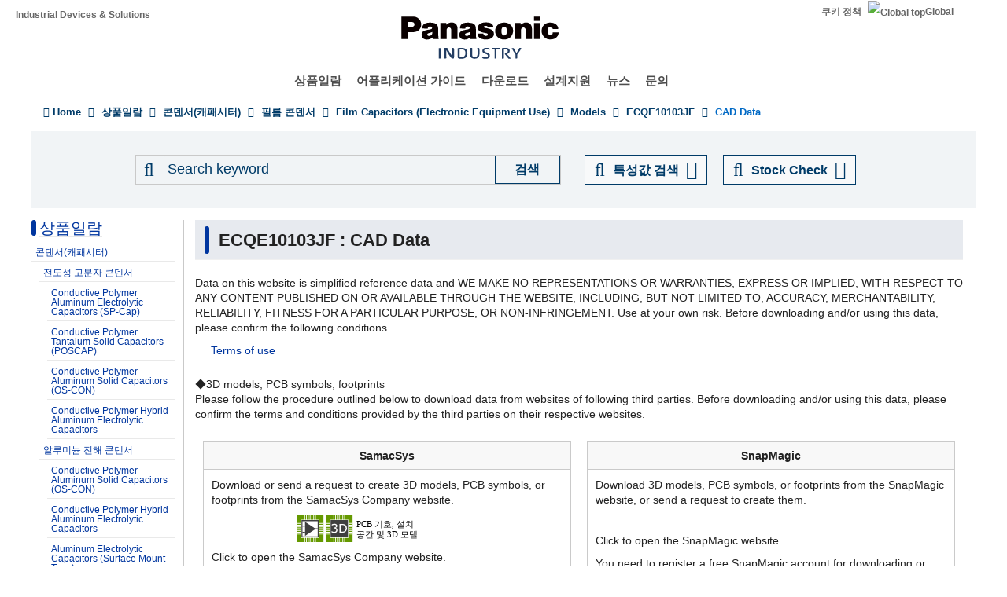

--- FILE ---
content_type: text/html; charset=UTF-8
request_url: https://industrial.panasonic.com/kr/products/pt/film-cap-electroequip/models/ECQE10103JF/cad
body_size: 16085
content:
<!DOCTYPE html>
<html  lang="ko" dir="ltr" prefix="og: https://ogp.me/ns#">
  <head>
                                <script>(function(w,d,s,l,i){w[l]=w[l]||[];w[l].push({'gtm.start':
      new Date().getTime(),event:'gtm.js'});var f=d.getElementsByTagName(s)[0],
      j=d.createElement(s),dl=l!='dataLayer'?'&l='+l:'';j.async=true;j.src=
      'https://www.googletagmanager.com/gtm.js?id='+i+dl;f.parentNode.insertBefore(j,f);
      })(window,document,'script','dataLayer','GTM-N626RN');</script>
              
    <meta charset="utf-8" />
<meta name="description" content="Product specifications and documents of CAD Data, ECQE10103JF, Panasonic." />
<meta name="keywords" content="ECQE10103JF,Film Capacitors (Electronic Equipment Use),CAD Data" />
<link rel="canonical" href="https://industrial.panasonic.com/kr/products/pt/film-cap-electroequip/models/ECQE10103JF/cad" />
<meta property="og:image" content="https://industrial.panasonic.com/content/IN_logo_bk_nb_1200x1400.jpg" />
<meta name="twitter:card" content="summary" />
<meta name="twitter:title" content="ECQE10103JF : CAD Data" />
<meta name="twitter:image" content="https://industrial.panasonic.com/content/IN_logo_bk_nb_1200x1400.jpg" />
<meta name="Generator" content="Drupal 10 (https://www.drupal.org)" />
<meta name="MobileOptimized" content="width" />
<meta name="HandheldFriendly" content="true" />
<meta name="viewport" content="width=device-width, initial-scale=1.0" />
<script src="https://panasonic-apac.componentsearchengine.com/common/plugin.js"></script>
<link rel="icon" href="/content/favicon.ico" type="image/vnd.microsoft.icon" />
<link rel="alternate" hreflang="x-default" href="https://industrial.panasonic.com/ww/products/pt/film-cap-electroequip/models/ECQE10103JF/cad" />
<link rel="alternate" hreflang="ja-JP" href="https://industrial.panasonic.com/jp/products/pt/film-cap-electroequip/models/ECQE10103JF/cad" />
<link rel="alternate" hreflang="ko-KR" href="https://industrial.panasonic.com/kr/products/pt/film-cap-electroequip/models/ECQE10103JF/cad" />
<link rel="alternate" hreflang="en-AU" href="https://industrial.panasonic.com/sa/products/pt/film-cap-electroequip/models/ECQE10103JF/cad" />
<link rel="alternate" hreflang="en-BD" href="https://industrial.panasonic.com/sa/products/pt/film-cap-electroequip/models/ECQE10103JF/cad" />
<link rel="alternate" hreflang="en-BN" href="https://industrial.panasonic.com/sa/products/pt/film-cap-electroequip/models/ECQE10103JF/cad" />
<link rel="alternate" hreflang="en-KH" href="https://industrial.panasonic.com/sa/products/pt/film-cap-electroequip/models/ECQE10103JF/cad" />
<link rel="alternate" hreflang="en-IN" href="https://industrial.panasonic.com/sa/products/pt/film-cap-electroequip/models/ECQE10103JF/cad" />
<link rel="alternate" hreflang="en-ID" href="https://industrial.panasonic.com/sa/products/pt/film-cap-electroequip/models/ECQE10103JF/cad" />
<link rel="alternate" hreflang="en-IL" href="https://industrial.panasonic.com/sa/products/pt/film-cap-electroequip/models/ECQE10103JF/cad" />
<link rel="alternate" hreflang="en-LA" href="https://industrial.panasonic.com/sa/products/pt/film-cap-electroequip/models/ECQE10103JF/cad" />
<link rel="alternate" hreflang="en-MY" href="https://industrial.panasonic.com/sa/products/pt/film-cap-electroequip/models/ECQE10103JF/cad" />
<link rel="alternate" hreflang="en-MM" href="https://industrial.panasonic.com/sa/products/pt/film-cap-electroequip/models/ECQE10103JF/cad" />
<link rel="alternate" hreflang="en-NZ" href="https://industrial.panasonic.com/sa/products/pt/film-cap-electroequip/models/ECQE10103JF/cad" />
<link rel="alternate" hreflang="en-PK" href="https://industrial.panasonic.com/sa/products/pt/film-cap-electroequip/models/ECQE10103JF/cad" />
<link rel="alternate" hreflang="en-PH" href="https://industrial.panasonic.com/sa/products/pt/film-cap-electroequip/models/ECQE10103JF/cad" />
<link rel="alternate" hreflang="en-SG" href="https://industrial.panasonic.com/sa/products/pt/film-cap-electroequip/models/ECQE10103JF/cad" />
<link rel="alternate" hreflang="en-LK" href="https://industrial.panasonic.com/sa/products/pt/film-cap-electroequip/models/ECQE10103JF/cad" />
<link rel="alternate" hreflang="en-TH" href="https://industrial.panasonic.com/sa/products/pt/film-cap-electroequip/models/ECQE10103JF/cad" />
<link rel="alternate" hreflang="en-TR" href="https://industrial.panasonic.com/sa/products/pt/film-cap-electroequip/models/ECQE10103JF/cad" />
<link rel="alternate" hreflang="en-VN" href="https://industrial.panasonic.com/sa/products/pt/film-cap-electroequip/models/ECQE10103JF/cad" />
<link rel="alternate" hreflang="en-BH" href="https://industrial.panasonic.com/sa/products/pt/film-cap-electroequip/models/ECQE10103JF/cad" />
<link rel="alternate" hreflang="en-EG" href="https://industrial.panasonic.com/sa/products/pt/film-cap-electroequip/models/ECQE10103JF/cad" />
<link rel="alternate" hreflang="en-JO" href="https://industrial.panasonic.com/sa/products/pt/film-cap-electroequip/models/ECQE10103JF/cad" />
<link rel="alternate" hreflang="en-KW" href="https://industrial.panasonic.com/sa/products/pt/film-cap-electroequip/models/ECQE10103JF/cad" />
<link rel="alternate" hreflang="en-OM" href="https://industrial.panasonic.com/sa/products/pt/film-cap-electroequip/models/ECQE10103JF/cad" />
<link rel="alternate" hreflang="en-QA" href="https://industrial.panasonic.com/sa/products/pt/film-cap-electroequip/models/ECQE10103JF/cad" />
<link rel="alternate" hreflang="en-SA" href="https://industrial.panasonic.com/sa/products/pt/film-cap-electroequip/models/ECQE10103JF/cad" />
<link rel="alternate" hreflang="en-AE" href="https://industrial.panasonic.com/sa/products/pt/film-cap-electroequip/models/ECQE10103JF/cad" />
<link rel="alternate" hreflang="en-YE" href="https://industrial.panasonic.com/sa/products/pt/film-cap-electroequip/models/ECQE10103JF/cad" />
<link rel="alternate" hreflang="zh-Hant-TW" href="https://industrial.panasonic.com/tw/products/pt/film-cap-electroequip/models/ECQE10103JF/cad" />
<link rel="alternate" hreflang="zh-Hans-CN" href="https://industrial.panasonic.cn/ea/products/pt/film-cap-electroequip/models/ECQE10103JF/cad" />

    <title>ECQE10103JF - Film Capacitors (Electronic Equipment Use) - 필름 콘덴서 - 파나소닉</title>
    <link rel="stylesheet" media="all" href="/content/css/css_y3tn9N980vtSfkHlKrbVfzKI3z3lsfrH1D-9krCgjsY.css?delta=0&amp;language=ko&amp;theme=industrials&amp;include=eJyFjksKwzAMRC9kYuiFjGxPGuOPjCzT9vYNoSlZtbun0WMYf_MutTiHSqIy7IWXlVkhxv9QNlD8o3ThOINWtHl4lSOKCxTtl458JIUbIAmbvbDzhUM2ft-yN1K3q1DFgyWbwAIbZXYqC03lwLUXKAyeWlLL5-9zmutCwT1xW7KY8RqKaj0NvAGhKGlw" />
<link rel="stylesheet" media="all" href="/content/css/css_83ooFdLtTVQ16giOR7SGffZH-mYf7Xgu3NL_O_ItJXE.css?delta=1&amp;language=ko&amp;theme=industrials&amp;include=eJyFjksKwzAMRC9kYuiFjGxPGuOPjCzT9vYNoSlZtbun0WMYf_MutTiHSqIy7IWXlVkhxv9QNlD8o3ThOINWtHl4lSOKCxTtl458JIUbIAmbvbDzhUM2ft-yN1K3q1DFgyWbwAIbZXYqC03lwLUXKAyeWlLL5-9zmutCwT1xW7KY8RqKaj0NvAGhKGlw" />

  </head>
  <body class="path-products has-glyphicons">
                    <noscript><iframe src="https://www.googletagmanager.com/ns.html?id=GTM-N626RN"
      height="0" width="0" style="display:none;visibility:hidden"></iframe></noscript>
                    <div id="page-top"></div>
    <div id="page" class="body-in">
      
        <div class="dialog-off-canvas-main-canvas" data-off-canvas-main-canvas>
              <header class="navbar navbar-default container" id="navbar" role="banner">
            <div class="navbar-header">
          <div class="region region-navigation">
    <section id="block-headerblock" class="block block-b2b-industrials block-header-block clearfix">
  
    

      <div class="header" id="header" role="banner" aria-label="머리말">
  <div id="header-top" class="header-top nocontent">
    <div id="header-top-inner" class="header-top-inner clearfix">
      <div id="header-top">
        <div class="site-name"><a href="/kr" title="홈" rel="home">Industrial Devices &amp; Solutions</a></div>
        <div class="header__name-and-slogan" id="name-and-slogan">
  <a href="/kr" class="header__site-link" rel="home">
    <img src="/content/panasonic-logo.svg" alt="홈">
  </a>
</div>        <nav id="header-menu" role="navigation" aria-label="Related menu">
  <div class="item-list">
    <ul class="inline">
                            
                           <li class=&quot;first&quot;><a href="/kr/cookies-policy">쿠키 정책</a></li>
                
                            
                           <li class=&quot;last&quot;><a href="/ww"><img src="/themes/custom/industrials/images/holdings-icn-areacountry.svg" alt="Global top"></img>Global</a></li>
                
         </ul>
  </div>
</nav>      </div>
      <div class="navigation">
        <div id="mobile-navigation">
  <button class="searchMenu">
    <span class="label">
      <img src="/themes/custom/industrials/images/holdings-icn-search.svg">
    </span>
  </button>
  <button class="toggleMenu" aria-controls="nav-menu-mob" aria-expanded="false">
    <span class="label">
      <img src="/themes/custom/industrials/images/holdings-icn-menu.svg" class="menu-icn">
      <img src="/themes/custom/industrials/images/holdings-icn-close.svg" class="close-icn" style="display:none">
    </span>
  </button>
</div>                  <nav class="groval_navigation clearfix" role="navigation" aria-labelledby="browsebar-name" aria-label="Global navigation" id="groval_navigation">
  <div class="item-list">
    <ul class="groval_navigation_mainmenu" id="browsebar-wrapper">
      <li class="sp-top mainmanu_btn">
        <div class="mainmanu_btn_anchor">
          <a href="/kr" class="top-link-sp">Top</a>
          <a href="/ww" class="global-link-sp"><img src="/themes/custom/industrials/images/holdings-icn-areacountry.svg" alt="Global top"></img>Global</a>
        </div>
      </li>
                    <li class="mainmanu_btn nav_02">
          <div class="mainmanu_btn_anchor">
                          <a href="/kr/products" class="doubleclick disabled secondclone" tabindex="11">상품일람</a>
            
                          <i class="secondclone mobile-depth-icon fa fa-chevron-down" aria-hidden="true"></i>
                      </div>
                      <div class="sp-only-menu">
                                                                                                                                
  
  
    <div class="message-area" style="width: 25%">
      <div class="menu-top-link">
        <a href="/kr/products" target="_self" class="" tabindex="12" >상품일람</a>
      </div>
      <div class="menu-top-message">
        
      </div>
          </div>

    <div class="groval_navigation_second displaynone products-display">
      <ul class="groval_navigation_second_ul">
                                      <li class="groval_navigation_second_btn">
                                      
                          <div class="second-link-area">
                              <a href="/kr/products/capacitors" target="_self" class="mainmanu_btn_anchor_second disabled " tabindex="12">
                  콘덴서(캐패시터)
                </a>
                            </div>
                        </li>
                                        <li class="groval_navigation_second_btn">
                                      
                          <div class="second-link-area">
                              <a href="/kr/products/resistors" target="_self" class="mainmanu_btn_anchor_second disabled " tabindex="12">
                  저항
                </a>
                            </div>
                        </li>
                                        <li class="groval_navigation_second_btn">
                                      
                          <div class="second-link-area">
                              <a href="/kr/products/inductors" target="_self" class="mainmanu_btn_anchor_second disabled " tabindex="12">
                  인덕터(코일)
                </a>
                            </div>
                        </li>
                                        <li class="groval_navigation_second_btn">
                                      
                          <div class="second-link-area">
                              <a href="/kr/products/thermal-solutions" target="_self" class="mainmanu_btn_anchor_second disabled " tabindex="12">
                  열대책
                </a>
                            </div>
                        </li>
                                        <li class="groval_navigation_second_btn">
                                      
                          <div class="second-link-area">
                              <a href="/kr/products/emc-circuit-protection" target="_self" class="mainmanu_btn_anchor_second disabled " tabindex="12">
                  EMC대책부품・ 회로보호부품
                </a>
                            </div>
                        </li>
                                        <li class="groval_navigation_second_btn">
                                      
                          <div class="second-link-area">
                              <a href="/kr/products/sensors" target="_self" class="mainmanu_btn_anchor_second disabled " tabindex="12">
                  센서
                </a>
                            </div>
                        </li>
                                        <li class="groval_navigation_second_btn">
                                      
                          <div class="second-link-area">
                              <a href="https://industry.panasonic.com/kr/ko/products/control" target="_blank" class="mainmanu_btn_anchor_second disabled tabout" tabindex="12" rel="noopener">
                  입력 디바이스・스위치
                </a>
                            </div>
                        </li>
                        </ul>
    </div>
          <div class="groval_navigation_second displaynone  product-list-2">
        <ul class="groval_navigation_second_ul">
                                    <li class="groval_navigation_second_btn">
              <div class="second-link-area">
                                                                              <a href="https://industry.panasonic.com/kr/ko/products/control" target="_blank" class="mainmanu_btn_anchor_second disabled " tabindex="12" rel="noopener">
                    릴레이・커넥터
                  </a>
                              </div>
              </li>
                                                <li class="groval_navigation_second_btn">
              <div class="second-link-area">
                                                                              <a href="https://industry.panasonic.com/kr/ko/products/fasys" target="_blank" class="mainmanu_btn_anchor_second disabled " tabindex="12" rel="noopener">
                    FA센서・시스템, 레이저 마킹기
                  </a>
                              </div>
              </li>
                                                <li class="groval_navigation_second_btn">
              <div class="second-link-area">
                                                                              <a href="/kr/products/motors-compressors" target="_self" class="mainmanu_btn_anchor_second disabled " tabindex="12">
                    모터, 컴프레서
                  </a>
                              </div>
              </li>
                                                <li class="groval_navigation_second_btn">
              <div class="second-link-area">
                                                                              <a href="/kr/products/custom-module" target="_self" class="mainmanu_btn_anchor_second disabled " tabindex="12">
                    커스텀・모듈
                  </a>
                              </div>
              </li>
                                                <li class="groval_navigation_second_btn">
              <div class="second-link-area">
                                                                              <a href="/kr/products/fa-welding" target="_self" class="mainmanu_btn_anchor_second disabled " tabindex="12">
                    FA・용접기
                  </a>
                              </div>
              </li>
                                                <li class="groval_navigation_second_btn">
              <div class="second-link-area">
                                                                              <a href="https://energy.panasonic.com/global/business/i/kr" target="_blank" class="mainmanu_btn_anchor_second disabled " tabindex="12" rel="noopener">
                    Batteries (for Business)
                  </a>
                              </div>
              </li>
                                                <li class="groval_navigation_second_btn">
              <div class="second-link-area">
                                                                              <a href="/kr/products/electronic-materials" target="_self" class="mainmanu_btn_anchor_second disabled tabout" tabindex="12">
                    전자재료
                  </a>
                              </div>
              </li>
                              </ul>
      </div>
              <div class="groval_navigation_second displaynone  product-list-3">
        <ul class="groval_navigation_second_ul">
                                    <li class="groval_navigation_second_btn">
              <div class="second-link-area">
                                                                              <a href="/kr/products/materials" target="_self" class="mainmanu_btn_anchor_second disabled tabout" tabindex="12">
                    소재
                  </a>
                              </div>
              </li>
                              </ul>
      </div>
      </div>                  </li>
                    <li class="mainmanu_btn nav_03">
          <div class="mainmanu_btn_anchor">
                          <a href="/kr/applications" class="doubleclick disabled secondclone" tabindex="11">어플리케이션 가이드</a>
            
                          <i class="secondclone mobile-depth-icon fa fa-chevron-down" aria-hidden="true"></i>
                      </div>
                      <div class="sp-only-menu">
                                                                                                                                  
  
    <div class="message-area" style="width: 50%">
      <div class="menu-top-link">
        <a href="/kr/applications" target="_self" class="" tabindex="12" >어플리케이션 가이드</a>
      </div>
      <div class="menu-top-message">
        
      </div>
          </div>

    <div class="groval_navigation_second displaynone ">
      <ul class="groval_navigation_second_ul">
                                      <li class="groval_navigation_second_btn">
                                      
                          <div class="second-link-area">
                              <a href="/kr/applications/automotive" target="_self" class="mainmanu_btn_anchor_second doubleclick disabled thirdclone next-hierarchy " tabindex="12">
                  차량용
                </a>
                            <i class="thirdclone mobile-depth-icon fa fa-chevron-down" aria-hidden="true"></i>
              </div>
              <div class="sp-only-menu">
    <ul class="groval_navigation_thread displaynone part-1">
          <li class="groval_navigation_thread_btn">
                                            <a href="/kr/applications/automotive/aircon_system" target="_self" class="mainmanu_btn_anchor_thread disabled forthclone noadd " tabindex="14">
            공조 시스템
          </a>
              </li>
          <li class="groval_navigation_thread_btn">
                                            <a href="/kr/applications/automotive/clusterhud" target="_self" class="mainmanu_btn_anchor_thread disabled forthclone noadd " tabindex="14">
            클러스터 HUD
          </a>
              </li>
          <li class="groval_navigation_thread_btn">
                                            <a href="/kr/applications/automotive/bodycontrol-m" target="_self" class="mainmanu_btn_anchor_thread disabled forthclone noadd " tabindex="14">
            차체 컨트롤 모듈
          </a>
              </li>
          <li class="groval_navigation_thread_btn">
                                            <a href="/kr/applications/automotive/caravsystem" target="_self" class="mainmanu_btn_anchor_thread disabled forthclone noadd " tabindex="14">
            카 AV 시스템
          </a>
              </li>
          <li class="groval_navigation_thread_btn">
                                            <a href="/kr/applications/automotive/ev-charger" target="_self" class="mainmanu_btn_anchor_thread disabled forthclone noadd " tabindex="14">
            전기차 충전 시스템
          </a>
              </li>
          <li class="groval_navigation_thread_btn">
                                            <a href="/kr/applications/automotive/bms" target="_self" class="mainmanu_btn_anchor_thread disabled forthclone noadd " tabindex="14">
            배터리 관리 시스템
          </a>
              </li>
          <li class="groval_navigation_thread_btn">
                                            <a href="/kr/applications/automotive/m-w-radar" target="_self" class="mainmanu_btn_anchor_thread disabled forthclone noadd " tabindex="14">
            밀리파 레이더
          </a>
              </li>
          <li class="groval_navigation_thread_btn">
                                            <a href="/kr/applications/automotive/a-d-server" target="_self" class="mainmanu_btn_anchor_thread disabled forthclone noadd " tabindex="14">
            차량용 자율주행 서버
          </a>
              </li>
          <li class="groval_navigation_thread_btn">
                                            <a href="/kr/applications/automotive/p-w-module" target="_self" class="mainmanu_btn_anchor_thread disabled forthclone noadd " tabindex="14">
            파워 윈도 모듈
          </a>
              </li>
          <li class="groval_navigation_thread_btn">
                                            <a href="/kr/applications/automotive/a-d-tachograph" target="_self" class="mainmanu_btn_anchor_thread disabled forthclone noadd " tabindex="14">
            블랙 박스
          </a>
              </li>
          <li class="groval_navigation_thread_btn">
                                            <a href="/kr/applications/automotive/tpms" target="_self" class="mainmanu_btn_anchor_thread disabled forthclone noadd " tabindex="14">
            타이어 공기압 모니터링 시스템
          </a>
              </li>
          <li class="groval_navigation_thread_btn">
                                            <a href="/kr/applications/automotive/ecall" target="_self" class="mainmanu_btn_anchor_thread disabled forthclone noadd " tabindex="14">
            차량 비상 호출 시스템
          </a>
              </li>
          <li class="groval_navigation_thread_btn">
                                            <a href="/kr/applications/automotive/e-motorcycle" target="_self" class="mainmanu_btn_anchor_thread disabled forthclone noadd tabout" tabindex="14">
            전동 바이크
          </a>
              </li>
      </ul>
  </div>                        </li>
                                        <li class="groval_navigation_second_btn">
                                      
                          <div class="second-link-area">
                              <a href="/kr/applications/industrials" target="_self" class="mainmanu_btn_anchor_second doubleclick disabled thirdclone next-hierarchy " tabindex="12">
                  산업용
                </a>
                            <i class="thirdclone mobile-depth-icon fa fa-chevron-down" aria-hidden="true"></i>
              </div>
              <div class="sp-only-menu">
    <ul class="groval_navigation_thread displaynone part-1">
          <li class="groval_navigation_thread_btn">
                                            <a href="/kr/applications/industrials/mfp" target="_self" class="mainmanu_btn_anchor_thread disabled forthclone noadd " tabindex="14">
            복합기 프린터 (MFP)
          </a>
              </li>
          <li class="groval_navigation_thread_btn">
                                            <a href="/kr/applications/industrials/plc" target="_self" class="mainmanu_btn_anchor_thread disabled forthclone noadd " tabindex="14">
            Programmable Logic Controller (PLC)
          </a>
              </li>
          <li class="groval_navigation_thread_btn">
                                            <a href="/kr/applications/industrials/electrictools" target="_self" class="mainmanu_btn_anchor_thread disabled forthclone noadd " tabindex="14">
            전동 공구
          </a>
              </li>
          <li class="groval_navigation_thread_btn">
                                            <a href="/kr/applications/industrials/p-conditioner" target="_self" class="mainmanu_btn_anchor_thread disabled forthclone noadd " tabindex="14">
            파워 컨디셔너
          </a>
              </li>
          <li class="groval_navigation_thread_btn">
                                            <a href="/kr/applications/industrials/3d-printer" target="_self" class="mainmanu_btn_anchor_thread disabled forthclone noadd " tabindex="14">
            3D 프린터
          </a>
              </li>
          <li class="groval_navigation_thread_btn">
                                            <a href="/kr/applications/industrials/robot" target="_self" class="mainmanu_btn_anchor_thread disabled forthclone noadd " tabindex="14">
            자율배송 로봇
          </a>
              </li>
          <li class="groval_navigation_thread_btn">
                                            <a href="/kr/applications/industrials/irobot" target="_self" class="mainmanu_btn_anchor_thread disabled forthclone noadd " tabindex="14">
            산업용 로봇
          </a>
              </li>
          <li class="groval_navigation_thread_btn">
                                            <a href="/kr/applications/industrials/drone" target="_self" class="mainmanu_btn_anchor_thread disabled forthclone noadd " tabindex="14">
            드론
          </a>
              </li>
          <li class="groval_navigation_thread_btn">
                                            <a href="/kr/applications/industrials/a-machine" target="_self" class="mainmanu_btn_anchor_thread disabled forthclone noadd " tabindex="14">
            어뮤즈먼트 기기
          </a>
              </li>
          <li class="groval_navigation_thread_btn">
                                            <a href="/kr/applications/industrials/m-instrument" target="_self" class="mainmanu_btn_anchor_thread disabled forthclone noadd tabout" tabindex="14">
            계측 장비
          </a>
              </li>
      </ul>
  </div>                        </li>
                                        <li class="groval_navigation_second_btn">
                                      
                          <div class="second-link-area">
                              <a href="/kr/applications/solution-mdls" target="_self" class="mainmanu_btn_anchor_second doubleclick disabled thirdclone next-hierarchy " tabindex="12">
                  솔루션
                </a>
                            <i class="thirdclone mobile-depth-icon fa fa-chevron-down" aria-hidden="true"></i>
              </div>
              <div class="sp-only-menu">
    <ul class="groval_navigation_thread displaynone part-1">
          <li class="groval_navigation_thread_btn">
                                            <a href="/kr/applications/solution-mdls/ac-servo" target="_self" class="mainmanu_btn_anchor_thread disabled forthclone noadd " tabindex="14">
            AC 서보 모터
          </a>
              </li>
          <li class="groval_navigation_thread_btn">
                                            <a href="/kr/applications/solution-mdls/ups" target="_self" class="mainmanu_btn_anchor_thread disabled forthclone noadd " tabindex="14">
            무정전 전원 장치 (UPS)
          </a>
              </li>
          <li class="groval_navigation_thread_btn">
                                            <a href="/kr/applications/solution-mdls/ic-package" target="_self" class="mainmanu_btn_anchor_thread disabled forthclone noadd tabout" tabindex="14">
            반도체 패키지
          </a>
              </li>
      </ul>
  </div>                        </li>
                                        <li class="groval_navigation_second_btn">
                                      
                          <div class="second-link-area">
                              <a href="/kr/applications/s-society" target="_self" class="mainmanu_btn_anchor_second doubleclick disabled thirdclone next-hierarchy " tabindex="12">
                  공공 인프라
                </a>
                            <i class="thirdclone mobile-depth-icon fa fa-chevron-down" aria-hidden="true"></i>
              </div>
              <div class="sp-only-menu">
    <ul class="groval_navigation_thread displaynone part-1">
          <li class="groval_navigation_thread_btn">
                                            <a href="/kr/applications/s-society/s-camera" target="_self" class="mainmanu_btn_anchor_thread disabled forthclone noadd " tabindex="14">
            감시 카메라
          </a>
              </li>
          <li class="groval_navigation_thread_btn">
                                            <a href="/kr/applications/s-society/biometrics" target="_self" class="mainmanu_btn_anchor_thread disabled forthclone noadd " tabindex="14">
            생체 인식
          </a>
              </li>
          <li class="groval_navigation_thread_btn">
                                            <a href="/kr/applications/s-society/gasmeter" target="_self" class="mainmanu_btn_anchor_thread disabled forthclone noadd " tabindex="14">
            가스 미터
          </a>
              </li>
          <li class="groval_navigation_thread_btn">
                                            <a href="/kr/applications/s-society/watermeter" target="_self" class="mainmanu_btn_anchor_thread disabled forthclone noadd " tabindex="14">
            수도 미터
          </a>
              </li>
          <li class="groval_navigation_thread_btn">
                                            <a href="/kr/applications/s-society/s-c-b-station" target="_self" class="mainmanu_btn_anchor_thread disabled forthclone noadd " tabindex="14">
            기지국 스몰셀
          </a>
              </li>
          <li class="groval_navigation_thread_btn">
                                            <a href="/kr/applications/s-society/d-signage" target="_self" class="mainmanu_btn_anchor_thread disabled forthclone noadd " tabindex="14">
            디지털 사이니지
          </a>
              </li>
          <li class="groval_navigation_thread_btn">
                                            <a href="/kr/applications/s-society/server" target="_self" class="mainmanu_btn_anchor_thread disabled forthclone noadd tabout" tabindex="14">
            서버, 라우터(네트워크 장비)
          </a>
              </li>
      </ul>
  </div>                        </li>
                                        <li class="groval_navigation_second_btn">
                                      
                          <div class="second-link-area">
                              <a href="/kr/applications/ha" target="_self" class="mainmanu_btn_anchor_second doubleclick disabled thirdclone next-hierarchy " tabindex="12">
                  가전
                </a>
                            <i class="thirdclone mobile-depth-icon fa fa-chevron-down" aria-hidden="true"></i>
              </div>
              <div class="sp-only-menu">
    <ul class="groval_navigation_thread displaynone part-1">
          <li class="groval_navigation_thread_btn">
                                            <a href="/kr/applications/ha/ledlighting" target="_self" class="mainmanu_btn_anchor_thread disabled forthclone noadd " tabindex="14">
            LED 조명(실링 라이트)
          </a>
              </li>
          <li class="groval_navigation_thread_btn">
                                            <a href="/kr/applications/ha/smartmeter" target="_self" class="mainmanu_btn_anchor_thread disabled forthclone noadd " tabindex="14">
            스마트 미터
          </a>
              </li>
          <li class="groval_navigation_thread_btn">
                                            <a href="/kr/applications/ha/aircon" target="_self" class="mainmanu_btn_anchor_thread disabled forthclone noadd " tabindex="14">
            에어컨
          </a>
              </li>
          <li class="groval_navigation_thread_btn">
                                            <a href="/kr/applications/ha/hems" target="_self" class="mainmanu_btn_anchor_thread disabled forthclone noadd " tabindex="14">
            홈 에너지 관리 시스템
          </a>
              </li>
          <li class="groval_navigation_thread_btn">
                                            <a href="/kr/applications/ha/refrigerator" target="_self" class="mainmanu_btn_anchor_thread disabled forthclone noadd " tabindex="14">
            냉장고
          </a>
              </li>
          <li class="groval_navigation_thread_btn">
                                            <a href="/kr/applications/ha/washingmachine" target="_self" class="mainmanu_btn_anchor_thread disabled forthclone noadd " tabindex="14">
            세탁기
          </a>
              </li>
          <li class="groval_navigation_thread_btn">
                                            <a href="/kr/applications/ha/solarinverter_s" target="_self" class="mainmanu_btn_anchor_thread disabled forthclone noadd " tabindex="14">
            가정용 태양광 발전
          </a>
              </li>
          <li class="groval_navigation_thread_btn">
                                            <a href="/kr/applications/ha/energystorage_s" target="_self" class="mainmanu_btn_anchor_thread disabled forthclone noadd " tabindex="14">
            가정용 ESS
          </a>
              </li>
          <li class="groval_navigation_thread_btn">
                                            <a href="/kr/applications/ha/microwaveoven" target="_self" class="mainmanu_btn_anchor_thread disabled forthclone noadd tabout" tabindex="14">
            전자레인지
          </a>
              </li>
      </ul>
  </div>                        </li>
                                        <li class="groval_navigation_second_btn">
                                      
                          <div class="second-link-area">
                              <a href="/kr/applications/avc" target="_self" class="mainmanu_btn_anchor_second doubleclick disabled thirdclone next-hierarchy " tabindex="12">
                  AV/컴퓨팅
                </a>
                            <i class="thirdclone mobile-depth-icon fa fa-chevron-down" aria-hidden="true"></i>
              </div>
              <div class="sp-only-menu">
    <ul class="groval_navigation_thread displaynone part-1">
          <li class="groval_navigation_thread_btn">
                                            <a href="/kr/applications/avc/projector" target="_self" class="mainmanu_btn_anchor_thread disabled forthclone noadd " tabindex="14">
            프로젝터
          </a>
              </li>
          <li class="groval_navigation_thread_btn">
                                            <a href="/kr/applications/avc/smartphone" target="_self" class="mainmanu_btn_anchor_thread disabled forthclone noadd " tabindex="14">
            스마트폰
          </a>
              </li>
          <li class="groval_navigation_thread_btn">
                                            <a href="/kr/applications/avc/wearable-d" target="_self" class="mainmanu_btn_anchor_thread disabled forthclone noadd " tabindex="14">
            웨어러블 기기
          </a>
              </li>
          <li class="groval_navigation_thread_btn">
                                            <a href="/kr/applications/avc/tablet" target="_self" class="mainmanu_btn_anchor_thread disabled forthclone noadd " tabindex="14">
            태블릿
          </a>
              </li>
          <li class="groval_navigation_thread_btn">
                                            <a href="/kr/applications/avc/vr-headset" target="_self" class="mainmanu_btn_anchor_thread disabled forthclone noadd tabout" tabindex="14">
            VR 헤드셋
          </a>
              </li>
      </ul>
  </div>                        </li>
                                        <li class="groval_navigation_second_btn">
                                      
                          <div class="second-link-area">
                              <a href="/kr/applications/h-care" target="_self" class="mainmanu_btn_anchor_second doubleclick disabled thirdclone next-hierarchy tabout" tabindex="12">
                  헬스케어
                </a>
                            <i class="thirdclone mobile-depth-icon fa fa-chevron-down" aria-hidden="true"></i>
              </div>
              <div class="sp-only-menu">
    <ul class="groval_navigation_thread displaynone part-1">
          <li class="groval_navigation_thread_btn">
                                            <a href="/kr/applications/h-care/portableecg-m" target="_self" class="mainmanu_btn_anchor_thread disabled forthclone noadd " tabindex="14">
            휴대용 심전기
          </a>
              </li>
          <li class="groval_navigation_thread_btn">
                                            <a href="/kr/applications/h-care/sphygmomanometer" target="_self" class="mainmanu_btn_anchor_thread disabled forthclone noadd " tabindex="14">
            혈압계
          </a>
              </li>
          <li class="groval_navigation_thread_btn">
                                            <a href="/kr/applications/h-care/e-toothbrush" target="_self" class="mainmanu_btn_anchor_thread disabled forthclone noadd " tabindex="14">
            전동 칫솔
          </a>
              </li>
          <li class="groval_navigation_thread_btn">
                                            <a href="/kr/applications/h-care/hearing-aid" target="_self" class="mainmanu_btn_anchor_thread disabled forthclone noadd tabout" tabindex="14">
            보청기
          </a>
              </li>
      </ul>
  </div>                        </li>
                        </ul>
    </div>
          </div>                  </li>
                    <li class="mainmanu_btn nav_04">
          <div class="mainmanu_btn_anchor">
                          <a href="/kr/downloads" class="doubleclick disabled secondclone" tabindex="11">다운로드</a>
            
                          <i class="secondclone mobile-depth-icon fa fa-chevron-down" aria-hidden="true"></i>
                      </div>
                      <div class="sp-only-menu">
                                                                                                                                  
  
    <div class="message-area" style="width: 50%">
      <div class="menu-top-link">
        <a href="/kr/downloads" target="_self" class="" tabindex="12" >다운로드</a>
      </div>
      <div class="menu-top-message">
        
      </div>
          </div>

    <div class="groval_navigation_second displaynone ">
      <ul class="groval_navigation_second_ul">
                                      <li class="groval_navigation_second_btn">
                                      
                          <div class="second-link-area">
                              <a href="/kr/downloads/catalog-download" target="_self" class="mainmanu_btn_anchor_second disabled " tabindex="12">
                  Products Catalog
                </a>
                            </div>
                        </li>
                                        <li class="groval_navigation_second_btn">
                                      
                          <div class="second-link-area">
                              <a href="/kr/downloads/rohs-reach" target="_self" class="mainmanu_btn_anchor_second disabled " tabindex="12">
                  RoHS / REACH Confirmation Report
                </a>
                            </div>
                        </li>
                                        <li class="groval_navigation_second_btn">
                                      
                          <div class="second-link-area">
                              <a href="/kr/downloads/cad-download" target="_self" class="mainmanu_btn_anchor_second disabled " tabindex="12">
                  CAD Data
                </a>
                            </div>
                        </li>
                                        <li class="groval_navigation_second_btn">
                                      
                          <div class="second-link-area">
                              <a href="/kr/downloads/simulation-data" target="_self" class="mainmanu_btn_anchor_second doubleclick disabled thirdclone next-hierarchy " tabindex="12">
                  Circuit Simulation Data
                </a>
                            <i class="thirdclone mobile-depth-icon fa fa-chevron-down" aria-hidden="true"></i>
              </div>
              <div class="sp-only-menu">
    <ul class="groval_navigation_thread displaynone part-1">
          <li class="groval_navigation_thread_btn">
                                            <a href="/kr/downloads/simulation-data/pcc" target="_self" class="mainmanu_btn_anchor_thread disabled forthclone noadd " tabindex="14">
            Power Inductors
          </a>
              </li>
          <li class="groval_navigation_thread_btn">
                                            <a href="/kr/downloads/simulation-data/spcap" target="_self" class="mainmanu_btn_anchor_thread disabled forthclone noadd " tabindex="14">
            SP-Cap/Conductive Polymer Aluminum Capacitors
          </a>
              </li>
          <li class="groval_navigation_thread_btn">
                                            <a href="/kr/downloads/simulation-data/poscap" target="_self" class="mainmanu_btn_anchor_thread disabled forthclone noadd " tabindex="14">
            POSCAP/Conductive Polymer Tantalum Solid Capacitors
          </a>
              </li>
          <li class="groval_navigation_thread_btn">
                                            <a href="/kr/downloads/simulation-data/oscon" target="_self" class="mainmanu_btn_anchor_thread disabled forthclone noadd " tabindex="14">
            OS-CON/Conductive Polymer Aluminum Solid Capacitors
          </a>
              </li>
          <li class="groval_navigation_thread_btn">
                                            <a href="/kr/downloads/simulation-data/hybrid-aluminum" target="_self" class="mainmanu_btn_anchor_thread disabled forthclone noadd " tabindex="14">
            Conductive Polymer Hybrid Aluminum Electrolytic Capacitors
          </a>
              </li>
          <li class="groval_navigation_thread_btn">
                                            <a href="/kr/downloads/simulation-data/aluminum-cap-smd" target="_self" class="mainmanu_btn_anchor_thread disabled forthclone noadd " tabindex="14">
            Surface Mount Type Aluminum Electrolytic Capacitors
          </a>
              </li>
          <li class="groval_navigation_thread_btn">
                                            <a href="/kr/downloads/simulation-data/film-capacitors" target="_self" class="mainmanu_btn_anchor_thread disabled forthclone noadd " tabindex="14">
            Film Capacitors (Automotive, Industrial and Infrastructure Use)
          </a>
              </li>
          <li class="groval_navigation_thread_btn">
                                            <a href="/kr/downloads/simulation-data/emi" target="_self" class="mainmanu_btn_anchor_thread disabled forthclone noadd " tabindex="14">
            Common mode Noise Filters
          </a>
              </li>
          <li class="groval_navigation_thread_btn">
                                            <a href="/kr/downloads/simulation-data/mlcv" target="_self" class="mainmanu_btn_anchor_thread disabled forthclone noadd " tabindex="14">
            Chip Varistors
          </a>
              </li>
          <li class="groval_navigation_thread_btn">
                                            <a href="/kr/downloads/simulation-data/znr" target="_self" class="mainmanu_btn_anchor_thread disabled forthclone noadd " tabindex="14">
            Varistors (ZNR Surge Absorber)
          </a>
              </li>
          <li class="groval_navigation_thread_btn">
                                            <a href="/kr/downloads/simulation-data/esd" target="_self" class="mainmanu_btn_anchor_thread disabled forthclone noadd tabout" tabindex="14">
            ESD Suppressor/ ESD Suppressor Array
          </a>
              </li>
      </ul>
  </div>                        </li>
                                        <li class="groval_navigation_second_btn">
                                      
                          <div class="second-link-area">
                              <a href="https://energy.panasonic.com/kr/business/downloads/psds" target="_blank" class="mainmanu_btn_anchor_second disabled " tabindex="12" rel="noopener">
                  Battery Product Safety Data Sheet
                </a>
                            </div>
                        </li>
                                        <li class="groval_navigation_second_btn">
                                      
                          <div class="second-link-area">
                              <a href="https://energy.panasonic.com/kr/business/downloads/test-summary" target="_blank" class="mainmanu_btn_anchor_second disabled " tabindex="12" rel="noopener">
                  Lithium battery UN38.3 Test Summary
                </a>
                            </div>
                        </li>
                                        <li class="groval_navigation_second_btn">
                                      
                          <div class="second-link-area">
                              <a href="/kr/downloads/certifications" target="_self" class="mainmanu_btn_anchor_second disabled tabout" tabindex="12">
                  Certification by public institutions (ISO,IATF)
                </a>
                            </div>
                        </li>
                        </ul>
    </div>
          </div>                  </li>
                    <li class="mainmanu_btn nav_05">
          <div class="mainmanu_btn_anchor">
                          <a href="/kr/design-support" class="doubleclick disabled secondclone" tabindex="11">설계지원</a>
            
                          <i class="secondclone mobile-depth-icon fa fa-chevron-down" aria-hidden="true"></i>
                      </div>
                      <div class="sp-only-menu">
                                                                                                                  
  
    <div class="message-area" style="width: 50%">
      <div class="menu-top-link">
        <a href="/kr/design-support" target="_self" class="" tabindex="12" >설계지원</a>
      </div>
      <div class="menu-top-message">
        
      </div>
          </div>

    <div class="groval_navigation_second displaynone ">
      <ul class="groval_navigation_second_ul">
                                      <li class="groval_navigation_second_btn">
                                      
                          <div class="second-link-area">
                              <a href="/kr/design-support/ps-spt" target="_self" class="mainmanu_btn_anchor_second doubleclick disabled thirdclone next-hierarchy " tabindex="12">
                  Product selection support
                </a>
                            <i class="thirdclone mobile-depth-icon fa fa-chevron-down" aria-hidden="true"></i>
              </div>
              <div class="sp-only-menu">
    <ul class="groval_navigation_thread displaynone part-1">
          <li class="groval_navigation_thread_btn">
                                            <a href="/kr/cross-search/model" target="_self" class="mainmanu_btn_anchor_thread disabled forthclone noadd " tabindex="14">
            Cross reference
          </a>
              </li>
          <li class="groval_navigation_thread_btn">
                                            <a href="/kr/ds/products-ec/smd-film-capacitor/smd-film-capacitor/index" target="_self" class="mainmanu_btn_anchor_thread disabled forthclone noadd " tabindex="14">
            Surface Mounted Film Capacitor Application Guide
          </a>
              </li>
          <li class="groval_navigation_thread_btn">
                                            <a href="https://industry.panasonic.com/kr/ko/applications" target="_blank" class="mainmanu_btn_anchor_thread disabled forthclone noadd " tabindex="14" rel="noopener">
            Case study of FA equipment/motor
          </a>
              </li>
          <li class="groval_navigation_thread_btn">
                                            <a href="/kr/ds/processor-rec/pc" target="_self" class="mainmanu_btn_anchor_thread disabled forthclone noadd tabout" tabindex="14">
            Recommended Components for Processors (by Application)
          </a>
              </li>
      </ul>
  </div>                        </li>
                                        <li class="groval_navigation_second_btn">
                                      
                          <div class="second-link-area">
                              <a href="/kr/design-support/basics" target="_self" class="mainmanu_btn_anchor_second doubleclick disabled thirdclone next-hierarchy " tabindex="12">
                  Basic knowledge
                </a>
                            <i class="thirdclone mobile-depth-icon fa fa-chevron-down" aria-hidden="true"></i>
              </div>
              <div class="sp-only-menu">
    <ul class="groval_navigation_thread displaynone part-1">
          <li class="groval_navigation_thread_btn">
                                            <a href="/kr/design-support/lecture/noise-filters" target="_self" class="mainmanu_btn_anchor_thread disabled forthclone noadd tabout" tabindex="14">
            Basics of Common Mode Noise Filters
          </a>
              </li>
      </ul>
  </div>                        </li>
                                        <li class="groval_navigation_second_btn">
                                      
                          <div class="second-link-area">
                              <a href="/kr/design-support/solutions" target="_self" class="mainmanu_btn_anchor_second doubleclick disabled thirdclone next-hierarchy " tabindex="12">
                  Solutions
                </a>
                            <i class="thirdclone mobile-depth-icon fa fa-chevron-down" aria-hidden="true"></i>
              </div>
              <div class="sp-only-menu">
    <ul class="groval_navigation_thread displaynone part-1">
          <li class="groval_navigation_thread_btn">
                                            <a href="/kr/ds/ss" target="_self" class="mainmanu_btn_anchor_thread disabled forthclone noadd " tabindex="14">
            Optimal solution for circuit design
          </a>
              </li>
          <li class="groval_navigation_thread_btn">
                                            <a href="/kr/design-support/solutions/thermal-solutions" target="_self" class="mainmanu_btn_anchor_thread disabled forthclone noadd " tabindex="14">
            Thermal solutions
          </a>
              </li>
          <li class="groval_navigation_thread_btn">
                                            <a href="/kr/design-support/solutions/automotive" target="_self" class="mainmanu_btn_anchor_thread disabled forthclone noadd " tabindex="14">
            차량용 솔루션
          </a>
              </li>
          <li class="groval_navigation_thread_btn">
                                            <a href="/kr/design-support/solutions/ici" target="_self" class="mainmanu_btn_anchor_thread disabled forthclone noadd " tabindex="14">
            Information and Communication Infrastructure Solutions
          </a>
              </li>
          <li class="groval_navigation_thread_btn">
                                            <a href="/kr/design-support/solutions/factory" target="_self" class="mainmanu_btn_anchor_thread disabled forthclone noadd " tabindex="14">
            Factory Labor-Saving Solutions
          </a>
              </li>
          <li class="groval_navigation_thread_btn">
                                            <a href="/kr/products/fa-welding/fa" target="_self" class="mainmanu_btn_anchor_thread disabled forthclone noadd tabout" tabindex="14">
            FA solutions
          </a>
              </li>
      </ul>
  </div>                        </li>
                                        <li class="groval_navigation_second_btn">
                                      
                          <div class="second-link-area">
                              <a href="/kr/design-support/ds-tools" target="_self" class="mainmanu_btn_anchor_second doubleclick disabled thirdclone next-hierarchy " tabindex="12">
                  Design and simulation
                </a>
                            <i class="thirdclone mobile-depth-icon fa fa-chevron-down" aria-hidden="true"></i>
              </div>
              <div class="sp-only-menu">
    <ul class="groval_navigation_thread displaynone part-1">
          <li class="groval_navigation_thread_btn">
                                            <a href="/kr/ds/products-emc-circuit-protection/circuit-protection/fuses/chip-fuse-selection_registration" target="_self" class="mainmanu_btn_anchor_thread disabled forthclone noadd " tabindex="14">
            Micro Chip Fuse Selection Tool
          </a>
              </li>
          <li class="groval_navigation_thread_btn">
                                            <a href="https://util01.industrial.panasonic.com/ww/utilities/ds/chr-vw/" target="_blank" class="mainmanu_btn_anchor_thread disabled forthclone noadd " tabindex="14" rel="noopener">
            Characteristic Viewer
          </a>
              </li>
          <li class="groval_navigation_thread_btn">
                                            <a href="https://industrial.panasonic.com/ww/lc-simulator" target="_blank" class="mainmanu_btn_anchor_thread disabled forthclone noadd " tabindex="14" rel="noopener">
            Industrial &amp; Automotive use LC filter simulator
          </a>
              </li>
          <li class="groval_navigation_thread_btn">
                                            <a href="/kr/pcc-loss-simulator" target="_self" class="mainmanu_btn_anchor_thread disabled forthclone noadd " tabindex="14">
            Power Inductor loss simulator for automotive application
          </a>
              </li>
          <li class="groval_navigation_thread_btn">
                                            <a href="https://pages.industrial.panasonic.com/ww/products-resistors/chip-resistors/allowable-power-simulator" target="_blank" class="mainmanu_btn_anchor_thread disabled forthclone noadd " tabindex="14" rel="noopener">
            Simulator of allowable power by a chip resistor operating temperature
          </a>
              </li>
          <li class="groval_navigation_thread_btn">
                                            <a href="/kr/ds/soft-pgs-cross" target="_self" class="mainmanu_btn_anchor_thread disabled forthclone noadd " tabindex="14">
            Power module compatible GraphiteTIM Search Tool
          </a>
              </li>
          <li class="groval_navigation_thread_btn">
                                            <a href="https://industry.panasonic.com/kr/ko/products/motor/fa-motor/ac-servo/mselect" target="_blank" class="mainmanu_btn_anchor_thread disabled forthclone noadd " tabindex="14" rel="noopener">
            Servo Motor Selection Software
          </a>
              </li>
          <li class="groval_navigation_thread_btn">
                                            <a href="/kr/downloads/simulation-data" target="_self" class="mainmanu_btn_anchor_thread disabled forthclone noadd " tabindex="14">
            Circuit Simulation Data
          </a>
              </li>
          <li class="groval_navigation_thread_btn">
                                            <a href="/kr/ds/presureunit" target="_self" class="mainmanu_btn_anchor_thread disabled forthclone noadd " tabindex="14">
            Conversion of pressure unit
          </a>
              </li>
          <li class="groval_navigation_thread_btn">
                                            <a href="https://util01.industrial.panasonic.com/kr/utilities/ds/calculator/hybrid-aluminum" target="_blank" class="mainmanu_btn_anchor_thread disabled forthclone noadd " tabindex="14" rel="noopener">
            Hybrid/Aluminum Electrolytic capacitor Estimated Lifetime Calculation Tool
          </a>
              </li>
          <li class="groval_navigation_thread_btn">
                                            <a href="https://util01.industrial.panasonic.com/kr/utilities/ds/calculator/film" target="_blank" class="mainmanu_btn_anchor_thread disabled forthclone noadd tabout" tabindex="14" rel="noopener">
            Film capacitor Estimated Lifetime Calculation Tool
          </a>
              </li>
      </ul>
  </div>                        </li>
                                        <li class="groval_navigation_second_btn">
                                      
                          <div class="second-link-area">
                              <a href="/kr/downloads/cad-download" target="_self" class="mainmanu_btn_anchor_second disabled " tabindex="12">
                  CAD Data
                </a>
                            </div>
                        </li>
                                        <li class="groval_navigation_second_btn">
                                      
                          <div class="second-link-area">
                              <a href="/kr/design-support/sp-tools" target="_self" class="mainmanu_btn_anchor_second doubleclick disabled thirdclone next-hierarchy tabout" tabindex="12">
                  Support
                </a>
                            <i class="thirdclone mobile-depth-icon fa fa-chevron-down" aria-hidden="true"></i>
              </div>
              <div class="sp-only-menu">
    <ul class="groval_navigation_thread displaynone part-1">
          <li class="groval_navigation_thread_btn">
                                            <a href="https://industry.panasonic.com/kr/ko/products/motor/fa-motor/ac-servo/panaterm" target="_blank" class="mainmanu_btn_anchor_thread disabled forthclone noadd " tabindex="14" rel="noopener">
            Setup Support Software &quot;PANATERM Ver. 6 / PANATERM for Multi&quot;
          </a>
              </li>
          <li class="groval_navigation_thread_btn">
                                            <a href="https://industry.panasonic.com/global/en/products/motor/fa-motor/brushless/panaterm_bl" target="_blank" class="mainmanu_btn_anchor_thread disabled forthclone noadd tabout" tabindex="14" rel="noopener">
            Setup Support Software &quot;PANATERM for BL&quot;
          </a>
              </li>
      </ul>
  </div>                        </li>
                        </ul>
    </div>
          </div>                  </li>
                    <li class="mainmanu_btn nav_06">
          <div class="mainmanu_btn_anchor">
                          <a href="/kr/news" class="doubleclick disabled secondclone" tabindex="11">뉴스</a>
            
                          <i class="secondclone mobile-depth-icon fa fa-chevron-down" aria-hidden="true"></i>
                      </div>
                      <div class="sp-only-menu">
                                                  
  
    <div class="message-area" style="width: 50%">
      <div class="menu-top-link">
        <a href="/kr/news" target="_self" class="" tabindex="12" >뉴스</a>
      </div>
      <div class="menu-top-message">
        
      </div>
          </div>

    <div class="groval_navigation_second displaynone ">
      <ul class="groval_navigation_second_ul">
                                      <li class="groval_navigation_second_btn">
                                      
                          <div class="second-link-area">
                              <a href="/kr/news" target="_self" class="mainmanu_btn_anchor_second disabled " tabindex="12">
                  공지 사항
                </a>
                            </div>
                        </li>
                                        <li class="groval_navigation_second_btn">
                                      
                          <div class="second-link-area">
                              <a href="/kr/press-releases" target="_self" class="mainmanu_btn_anchor_second disabled tabout" tabindex="12">
                  보도자료
                </a>
                            </div>
                        </li>
                        </ul>
    </div>
          </div>                  </li>
                    <li class="mainmanu_btn nav_07">
          <div class="mainmanu_btn_anchor">
                          <a href="https://industrial.panasonic.com/cuif2/kr/contact-us" class="doubleclick disabled secondclone" tabindex="11" target="_blank" rel="noopener">문의</a>
            
                          <i class="secondclone mobile-depth-icon fa fa-chevron-down" aria-hidden="true"></i>
                      </div>
                      <div class="sp-only-menu">
                                                                                                                                                                                                                                                                                                  
  
    <div class="message-area" style="width: 50%">
      <div class="menu-top-link">
        <a href="https://industrial.panasonic.com/cuif2/kr/contact-us" target="_self" class="" tabindex="12" >문의</a>
      </div>
      <div class="menu-top-message">
        
      </div>
              <div class="menu-contact-area">
            <a href="/kr/sales-bases-kr" class="mainmanu_btn_anchor_second" target="_self" tabindex="14">Sales bases</a>
            <a href="/kr/faq" class="mainmanu_btn_anchor_second" target="_self" tabindex="14">FAQ</a>
        </div>
          </div>

    <div class="groval_navigation_second displaynone ">
      <ul class="groval_navigation_second_ul">
                  <li class="groval_navigation_second_btn mobile-only">
            <a href="/kr/sales-bases-kr" class="mainmanu_btn_anchor_second " target="_self" tabindex="12">Sales bases</a>
          </li>
          <li class="groval_navigation_second_btn mobile-only">
            <a href="/kr/faq" class="mainmanu_btn_anchor_second " target="_self" tabindex="12">FAQ</a>
          </li>
        
                                      <li class="groval_navigation_second_btn">
                                      
                          <div class="second-link-area">
                              <a href="https://industrial.panasonic.com/cuif2/kr/contact-us?field_contact_group=4035" target="_blank" class="mainmanu_btn_anchor_second doubleclick disabled thirdclone next-hierarchy " tabindex="12" rel="noopener">
                  ●Regarding our company Quality Compliance Issues
                </a>
                            <i class="thirdclone mobile-depth-icon fa fa-chevron-down" aria-hidden="true"></i>
              </div>
              <div class="sp-only-menu">
    <ul class="groval_navigation_thread displaynone part-1">
          <li class="groval_navigation_thread_btn">
                                            <a href="https://industrial.panasonic.com/cuif2/kr/contact-us?field_contact_group=4035&amp;field_contact_lineup=4039" target="_blank" class="mainmanu_btn_anchor_thread disabled forthclone noadd " tabindex="14" rel="noopener">
            Capacitors
          </a>
              </li>
          <li class="groval_navigation_thread_btn">
                                            <a href="https://industrial.panasonic.com/cuif2/kr/contact-us?field_contact_group=4035&amp;field_contact_lineup=4043" target="_blank" class="mainmanu_btn_anchor_thread disabled forthclone noadd " tabindex="14" rel="noopener">
            Resistors
          </a>
              </li>
          <li class="groval_navigation_thread_btn">
                                            <a href="https://industrial.panasonic.com/cuif2/kr/contact-us?field_contact_group=4035&amp;field_contact_lineup=4047" target="_blank" class="mainmanu_btn_anchor_thread disabled forthclone noadd " tabindex="14" rel="noopener">
            Inductors (Coils)
          </a>
              </li>
          <li class="groval_navigation_thread_btn">
                                            <a href="https://industrial.panasonic.com/cuif2/kr/contact-us?field_contact_group=4035&amp;field_contact_lineup=4051" target="_blank" class="mainmanu_btn_anchor_thread disabled forthclone noadd " tabindex="14" rel="noopener">
            Thermal Management Solutions
          </a>
              </li>
          <li class="groval_navigation_thread_btn">
                                            <a href="https://industrial.panasonic.com/cuif2/kr/contact-us?field_contact_group=4035&amp;field_contact_lineup=4055" target="_blank" class="mainmanu_btn_anchor_thread disabled forthclone noadd " tabindex="14" rel="noopener">
            EMC Components, Circuit Protection
          </a>
              </li>
          <li class="groval_navigation_thread_btn">
                                            <a href="https://industrial.panasonic.com/cuif2/kr/contact-us?field_contact_group=4035&amp;field_contact_lineup=4059" target="_blank" class="mainmanu_btn_anchor_thread disabled forthclone noadd " tabindex="14" rel="noopener">
            Sensors
          </a>
              </li>
          <li class="groval_navigation_thread_btn">
                                            <a href="https://industrial.panasonic.com/cuif2/kr/contact-us?field_contact_group=4035&amp;field_contact_lineup=4063" target="_blank" class="mainmanu_btn_anchor_thread disabled forthclone noadd " tabindex="14" rel="noopener">
            Input Devices, Switches
          </a>
              </li>
          <li class="groval_navigation_thread_btn">
                                            <a href="https://industrial.panasonic.com/cuif2/kr/contact-us?field_contact_group=4035&amp;field_contact_lineup=4067" target="_blank" class="mainmanu_btn_anchor_thread disabled forthclone noadd " tabindex="14" rel="noopener">
            Relays, Connectors
          </a>
              </li>
          <li class="groval_navigation_thread_btn">
                                            <a href="https://industrial.panasonic.com/cuif2/kr/contact-us?field_contact_group=4035&amp;field_contact_lineup=4071" target="_blank" class="mainmanu_btn_anchor_thread disabled forthclone noadd " tabindex="14" rel="noopener">
            FA Sensors &amp; Components
          </a>
              </li>
          <li class="groval_navigation_thread_btn">
                                            <a href="https://industrial.panasonic.com/cuif2/kr/contact-us?field_contact_group=4035&amp;field_contact_lineup=4075" target="_blank" class="mainmanu_btn_anchor_thread disabled forthclone noadd " tabindex="14" rel="noopener">
            Motors
          </a>
              </li>
          <li class="groval_navigation_thread_btn">
                                            <a href="https://industrial.panasonic.com/cuif2/kr/contact-us?field_contact_group=4035&amp;field_contact_lineup=4079" target="_blank" class="mainmanu_btn_anchor_thread disabled forthclone noadd " tabindex="14" rel="noopener">
            Compressors
          </a>
              </li>
          <li class="groval_navigation_thread_btn">
                                            <a href="https://industrial.panasonic.com/cuif2/kr/contact-us?field_contact_group=4035&amp;field_contact_lineup=4082" target="_blank" class="mainmanu_btn_anchor_thread disabled forthclone noadd " tabindex="14" rel="noopener">
            Custom &amp; Module Devices
          </a>
              </li>
          <li class="groval_navigation_thread_btn">
                                            <a href="https://industrial.panasonic.com/cuif2/kr/contact-us?field_contact_group=4035&amp;field_contact_lineup=4086" target="_blank" class="mainmanu_btn_anchor_thread disabled forthclone noadd " tabindex="14" rel="noopener">
            Factory Automation, Welding Machines
          </a>
              </li>
          <li class="groval_navigation_thread_btn">
                                            <a href="https://industrial.panasonic.com/cuif2/kr/contact-us?field_contact_group=4035&amp;field_contact_lineup=4090" target="_blank" class="mainmanu_btn_anchor_thread disabled forthclone noadd " tabindex="14" rel="noopener">
            Batteries (for Business)
          </a>
              </li>
          <li class="groval_navigation_thread_btn">
                                            <a href="https://industrial.panasonic.com/cuif2/kr/contact-us?field_contact_group=4035&amp;field_contact_lineup=4094" target="_blank" class="mainmanu_btn_anchor_thread disabled forthclone noadd " tabindex="14" rel="noopener">
            Electronic Materials
          </a>
              </li>
          <li class="groval_navigation_thread_btn">
                                            <a href="https://industrial.panasonic.com/cuif2/kr/contact-us?field_contact_group=4035&amp;field_contact_lineup=4098" target="_blank" class="mainmanu_btn_anchor_thread disabled forthclone noadd tabout" tabindex="14" rel="noopener">
            Materials
          </a>
              </li>
      </ul>
  </div>                        </li>
                                        <li class="groval_navigation_second_btn">
                                      
                          <div class="second-link-area">
                              <a href="https://industrial.panasonic.com/cuif2/kr/contact-us?field_contact_group=2295" target="_blank" class="mainmanu_btn_anchor_second doubleclick disabled thirdclone next-hierarchy " tabindex="12" rel="noopener">
                  Capacitors
                </a>
                            <i class="thirdclone mobile-depth-icon fa fa-chevron-down" aria-hidden="true"></i>
              </div>
              <div class="sp-only-menu">
    <ul class="groval_navigation_thread displaynone part-1">
          <li class="groval_navigation_thread_btn">
                                            <a href="https://industrial.panasonic.com/cuif2/kr/contact-us?field_contact_group=2295&amp;field_contact_lineup=1363" target="_blank" class="mainmanu_btn_anchor_thread disabled forthclone noadd " tabindex="14" rel="noopener">
            Conductive Polymer Aluminum Electrolytic Capacitors (SP-Cap)
          </a>
              </li>
          <li class="groval_navigation_thread_btn">
                                            <a href="https://industrial.panasonic.com/cuif2/kr/contact-us?field_contact_group=2295&amp;field_contact_lineup=1357" target="_blank" class="mainmanu_btn_anchor_thread disabled forthclone noadd " tabindex="14" rel="noopener">
            Conductive Polymer Tantalum Solid Capacitors (POSCAP)
          </a>
              </li>
          <li class="groval_navigation_thread_btn">
                                            <a href="https://industrial.panasonic.com/cuif2/kr/contact-us?field_contact_group=2295&amp;field_contact_lineup=1358" target="_blank" class="mainmanu_btn_anchor_thread disabled forthclone noadd " tabindex="14" rel="noopener">
            Conductive Polymer Aluminum Solid Capacitors (OS-CON)
          </a>
              </li>
          <li class="groval_navigation_thread_btn">
                                            <a href="https://industrial.panasonic.com/cuif2/kr/contact-us?field_contact_group=2295&amp;field_contact_lineup=1359" target="_blank" class="mainmanu_btn_anchor_thread disabled forthclone noadd " tabindex="14" rel="noopener">
            Conductive Polymer Hybrid Aluminum Electrolytic Capacitors
          </a>
              </li>
          <li class="groval_navigation_thread_btn">
                                            <a href="https://industrial.panasonic.com/cuif2/kr/contact-us?field_contact_group=2295&amp;field_contact_lineup=2296" target="_blank" class="mainmanu_btn_anchor_thread disabled forthclone noadd " tabindex="14" rel="noopener">
            Aluminum Electrolytic Capacitors (Surface Mount Type)
          </a>
              </li>
          <li class="groval_navigation_thread_btn">
                                            <a href="https://industrial.panasonic.com/cuif2/kr/contact-us?field_contact_group=2295&amp;field_contact_lineup=2297" target="_blank" class="mainmanu_btn_anchor_thread disabled forthclone noadd " tabindex="14" rel="noopener">
            Aluminum Electrolytic Capacitors (Radial Lead Type)
          </a>
              </li>
          <li class="groval_navigation_thread_btn">
                                            <a href="https://industrial.panasonic.com/cuif2/kr/contact-us?field_contact_group=2295&amp;field_contact_lineup=3797" target="_blank" class="mainmanu_btn_anchor_thread disabled forthclone noadd " tabindex="14" rel="noopener">
            Backup Power Supply Modules with Electric Double Layer Capacitors
          </a>
              </li>
          <li class="groval_navigation_thread_btn">
                                            <a href="https://industrial.panasonic.com/cuif2/kr/contact-us?field_contact_group=2295&amp;field_contact_lineup=1361" target="_blank" class="mainmanu_btn_anchor_thread disabled forthclone noadd " tabindex="14" rel="noopener">
            Electric Double Layer Capacitors (Multilayer Coin Type) (Discontinued products)
          </a>
              </li>
          <li class="groval_navigation_thread_btn">
                                            <a href="https://industrial.panasonic.com/cuif2/kr/contact-us?field_contact_group=2295&amp;field_contact_lineup=2298" target="_blank" class="mainmanu_btn_anchor_thread disabled forthclone noadd " tabindex="14" rel="noopener">
            Electric Double Layer Capacitors (Wound Type)(Discontinued products)
          </a>
              </li>
          <li class="groval_navigation_thread_btn">
                                            <a href="https://industrial.panasonic.com/cuif2/kr/contact-us?field_contact_group=2295&amp;field_contact_lineup=1362" target="_blank" class="mainmanu_btn_anchor_thread disabled forthclone noadd " tabindex="14" rel="noopener">
            Film Capacitors (Electronic Equipment Use)
          </a>
              </li>
          <li class="groval_navigation_thread_btn">
                                            <a href="https://industrial.panasonic.com/cuif2/kr/contact-us?field_contact_group=2295&amp;field_contact_lineup=2299" target="_blank" class="mainmanu_btn_anchor_thread disabled forthclone noadd " tabindex="14" rel="noopener">
            Film Capacitors (AC Motor Use)
          </a>
              </li>
          <li class="groval_navigation_thread_btn">
                                            <a href="https://industrial.panasonic.com/cuif2/kr/contact-us?field_contact_group=2295&amp;field_contact_lineup=2300" target="_blank" class="mainmanu_btn_anchor_thread disabled forthclone noadd tabout" tabindex="14" rel="noopener">
            Film Capacitors (Automotive, Industrial and Infrastructure Use)
          </a>
              </li>
      </ul>
  </div>                        </li>
                                        <li class="groval_navigation_second_btn">
                                      
                          <div class="second-link-area">
                              <a href="https://industrial.panasonic.com/cuif2/kr/contact-us?field_contact_group=2292" target="_blank" class="mainmanu_btn_anchor_second doubleclick disabled thirdclone next-hierarchy " tabindex="12" rel="noopener">
                  Resistors
                </a>
                            <i class="thirdclone mobile-depth-icon fa fa-chevron-down" aria-hidden="true"></i>
              </div>
              <div class="sp-only-menu">
    <ul class="groval_navigation_thread displaynone part-1">
          <li class="groval_navigation_thread_btn">
                                            <a href="https://industrial.panasonic.com/cuif2/kr/contact-us?field_contact_group=2292&amp;field_contact_lineup=3656" target="_blank" class="mainmanu_btn_anchor_thread disabled forthclone noadd " tabindex="14" rel="noopener">
            High Temperature Chip Resistors
          </a>
              </li>
          <li class="groval_navigation_thread_btn">
                                            <a href="https://industrial.panasonic.com/cuif2/kr/contact-us?field_contact_group=2292&amp;field_contact_lineup=1400" target="_blank" class="mainmanu_btn_anchor_thread disabled forthclone noadd " tabindex="14" rel="noopener">
            High Precision Chip Resistors
          </a>
              </li>
          <li class="groval_navigation_thread_btn">
                                            <a href="https://industrial.panasonic.com/cuif2/kr/contact-us?field_contact_group=2292&amp;field_contact_lineup=3453" target="_blank" class="mainmanu_btn_anchor_thread disabled forthclone noadd " tabindex="14" rel="noopener">
            Current Sensing Chip Resistors
          </a>
              </li>
          <li class="groval_navigation_thread_btn">
                                            <a href="https://industrial.panasonic.com/cuif2/kr/contact-us?field_contact_group=2292&amp;field_contact_lineup=3457" target="_blank" class="mainmanu_btn_anchor_thread disabled forthclone noadd " tabindex="14" rel="noopener">
            Small &amp; High Power Chip Resistors
          </a>
              </li>
          <li class="groval_navigation_thread_btn">
                                            <a href="https://industrial.panasonic.com/cuif2/kr/contact-us?field_contact_group=2292&amp;field_contact_lineup=3461" target="_blank" class="mainmanu_btn_anchor_thread disabled forthclone noadd " tabindex="14" rel="noopener">
            Anti-Sulfurated Chip Resistors
          </a>
              </li>
          <li class="groval_navigation_thread_btn">
                                            <a href="https://industrial.panasonic.com/cuif2/kr/contact-us?field_contact_group=2292&amp;field_contact_lineup=3465" target="_blank" class="mainmanu_btn_anchor_thread disabled forthclone noadd " tabindex="14" rel="noopener">
            General Purpose Chip Resistors
          </a>
              </li>
          <li class="groval_navigation_thread_btn">
                                            <a href="https://industrial.panasonic.com/cuif2/kr/contact-us?field_contact_group=2292&amp;field_contact_lineup=1402" target="_blank" class="mainmanu_btn_anchor_thread disabled forthclone noadd " tabindex="14" rel="noopener">
            Resistor Network
          </a>
              </li>
          <li class="groval_navigation_thread_btn">
                                            <a href="https://industrial.panasonic.com/cuif2/kr/contact-us?field_contact_group=2292&amp;field_contact_lineup=1406" target="_blank" class="mainmanu_btn_anchor_thread disabled forthclone noadd " tabindex="14" rel="noopener">
            Attenuator
          </a>
              </li>
          <li class="groval_navigation_thread_btn">
                                            <a href="https://industrial.panasonic.com/cuif2/kr/contact-us?field_contact_group=2292&amp;field_contact_lineup=1411" target="_blank" class="mainmanu_btn_anchor_thread disabled forthclone noadd " tabindex="14" rel="noopener">
            Chip Ring (check terminal)
          </a>
              </li>
          <li class="groval_navigation_thread_btn">
                                            <a href="https://industrial.panasonic.com/cuif2/kr/contact-us?field_contact_group=2292&amp;field_contact_lineup=1401" target="_blank" class="mainmanu_btn_anchor_thread disabled forthclone noadd " tabindex="14" rel="noopener">
            Leaded Resistors(Discontinued products)
          </a>
              </li>
          <li class="groval_navigation_thread_btn">
                                            <a href="https://industrial.panasonic.com/cuif2/kr/contact-us?field_contact_group=2292&amp;field_contact_lineup=1403" target="_blank" class="mainmanu_btn_anchor_thread disabled forthclone noadd " tabindex="14" rel="noopener">
            Thermal Sensitive Resistors (Discontinued products)
          </a>
              </li>
          <li class="groval_navigation_thread_btn">
                                            <a href="https://industrial.panasonic.com/cuif2/kr/contact-us?field_contact_group=2292&amp;field_contact_lineup=2293" target="_blank" class="mainmanu_btn_anchor_thread disabled forthclone noadd tabout" tabindex="14" rel="noopener">
            Trimmer Potentiometers (Discontinued products)
          </a>
              </li>
      </ul>
  </div>                        </li>
                                        <li class="groval_navigation_second_btn">
                                      
                          <div class="second-link-area">
                              <a href="https://industrial.panasonic.com/cuif2/kr/contact-us?field_contact_group=2304" target="_blank" class="mainmanu_btn_anchor_second doubleclick disabled thirdclone next-hierarchy " tabindex="12" rel="noopener">
                  Inductors (Coils)
                </a>
                            <i class="thirdclone mobile-depth-icon fa fa-chevron-down" aria-hidden="true"></i>
              </div>
              <div class="sp-only-menu">
    <ul class="groval_navigation_thread displaynone part-1">
          <li class="groval_navigation_thread_btn">
                                            <a href="https://industrial.panasonic.com/cuif2/kr/contact-us?field_contact_group=2304&amp;field_contact_lineup=1392" target="_blank" class="mainmanu_btn_anchor_thread disabled forthclone noadd " tabindex="14" rel="noopener">
            Power Inductors for Automotive application
          </a>
              </li>
          <li class="groval_navigation_thread_btn">
                                            <a href="https://industrial.panasonic.com/cuif2/kr/contact-us?field_contact_group=2304&amp;field_contact_lineup=1393" target="_blank" class="mainmanu_btn_anchor_thread disabled forthclone noadd " tabindex="14" rel="noopener">
            Power Inductors for Consumer
          </a>
              </li>
          <li class="groval_navigation_thread_btn">
                                            <a href="https://industrial.panasonic.com/cuif2/kr/contact-us?field_contact_group=2304&amp;field_contact_lineup=1389" target="_blank" class="mainmanu_btn_anchor_thread disabled forthclone noadd " tabindex="14" rel="noopener">
            Voltage Step-up Coils(Discontinued products)
          </a>
              </li>
          <li class="groval_navigation_thread_btn">
                                            <a href="https://industrial.panasonic.com/cuif2/kr/contact-us?field_contact_group=2304&amp;field_contact_lineup=1396" target="_blank" class="mainmanu_btn_anchor_thread disabled forthclone noadd " tabindex="14" rel="noopener">
            Multilayer type Power Inductors (Discontinued products)
          </a>
              </li>
          <li class="groval_navigation_thread_btn">
                                            <a href="https://industrial.panasonic.com/cuif2/kr/contact-us?field_contact_group=2304&amp;field_contact_lineup=1385" target="_blank" class="mainmanu_btn_anchor_thread disabled forthclone noadd " tabindex="14" rel="noopener">
            Choke Coils (Discontinued products)
          </a>
              </li>
          <li class="groval_navigation_thread_btn">
                                            <a href="https://industrial.panasonic.com/cuif2/kr/contact-us?field_contact_group=2304&amp;field_contact_lineup=1384" target="_blank" class="mainmanu_btn_anchor_thread disabled forthclone noadd " tabindex="14" rel="noopener">
            Chip Inductors (Discontinued products)
          </a>
              </li>
          <li class="groval_navigation_thread_btn">
                                            <a href="https://industrial.panasonic.com/cuif2/kr/contact-us?field_contact_group=2304&amp;field_contact_lineup=2305" target="_blank" class="mainmanu_btn_anchor_thread disabled forthclone noadd tabout" tabindex="14" rel="noopener">
            Other Inductor (Coil) products
          </a>
              </li>
      </ul>
  </div>                        </li>
                                        <li class="groval_navigation_second_btn">
                                      
                          <div class="second-link-area">
                              <a href="https://industrial.panasonic.com/cuif2/kr/contact-us?field_contact_group=2306" target="_blank" class="mainmanu_btn_anchor_second doubleclick disabled thirdclone next-hierarchy " tabindex="12" rel="noopener">
                  Thermal Management Solutions
                </a>
                            <i class="thirdclone mobile-depth-icon fa fa-chevron-down" aria-hidden="true"></i>
              </div>
              <div class="sp-only-menu">
    <ul class="groval_navigation_thread displaynone part-1">
          <li class="groval_navigation_thread_btn">
                                            <a href="https://industrial.panasonic.com/cuif2/kr/contact-us?field_contact_group=2306&amp;field_contact_lineup=1451" target="_blank" class="mainmanu_btn_anchor_thread disabled forthclone noadd " tabindex="14" rel="noopener">
            Thermal conductive sheet PGS Graphite Sheet(GraphiteTIM)
          </a>
              </li>
          <li class="groval_navigation_thread_btn">
                                            <a href="https://industrial.panasonic.com/cuif2/kr/contact-us?field_contact_group=2306&amp;field_contact_lineup=1432" target="_blank" class="mainmanu_btn_anchor_thread disabled forthclone noadd " tabindex="14" rel="noopener">
            NTC Thermistor (Chip type)
          </a>
              </li>
          <li class="groval_navigation_thread_btn">
                                            <a href="https://industrial.panasonic.com/cuif2/kr/contact-us?field_contact_group=2306&amp;field_contact_lineup=2309" target="_blank" class="mainmanu_btn_anchor_thread disabled forthclone noadd " tabindex="14" rel="noopener">
            Circuit Board Materials for LED lightings &quot;ECOOL&quot; series
          </a>
              </li>
          <li class="groval_navigation_thread_btn">
                                            <a href="https://industrial.panasonic.com/cuif2/kr/contact-us?field_contact_group=2306&amp;field_contact_lineup=3134" target="_blank" class="mainmanu_btn_anchor_thread disabled forthclone noadd tabout" tabindex="14" rel="noopener">
            Cooling Fan with Unique Hydro Dynamic Bearing
          </a>
              </li>
      </ul>
  </div>                        </li>
                                        <li class="groval_navigation_second_btn">
                                      
                          <div class="second-link-area">
                              <a href="https://industrial.panasonic.com/cuif2/kr/contact-us?field_contact_group=2311" target="_blank" class="mainmanu_btn_anchor_second doubleclick disabled thirdclone next-hierarchy " tabindex="12" rel="noopener">
                  EMC Components, Circuit Protection
                </a>
                            <i class="thirdclone mobile-depth-icon fa fa-chevron-down" aria-hidden="true"></i>
              </div>
              <div class="sp-only-menu">
    <ul class="groval_navigation_thread displaynone part-1">
          <li class="groval_navigation_thread_btn">
                                            <a href="https://industrial.panasonic.com/cuif2/kr/contact-us?field_contact_group=2311&amp;field_contact_lineup=1436" target="_blank" class="mainmanu_btn_anchor_thread disabled forthclone noadd " tabindex="14" rel="noopener">
            Common mode Noise Filters
          </a>
              </li>
          <li class="groval_navigation_thread_btn">
                                            <a href="https://industrial.panasonic.com/cuif2/kr/contact-us?field_contact_group=2311&amp;field_contact_lineup=2312" target="_blank" class="mainmanu_btn_anchor_thread disabled forthclone noadd " tabindex="14" rel="noopener">
            EMI Filters (Discontinued products)
          </a>
              </li>
          <li class="groval_navigation_thread_btn">
                                            <a href="https://industrial.panasonic.com/cuif2/kr/contact-us?field_contact_group=2311&amp;field_contact_lineup=1435" target="_blank" class="mainmanu_btn_anchor_thread disabled forthclone noadd " tabindex="14" rel="noopener">
            ESD Suppressor
          </a>
              </li>
          <li class="groval_navigation_thread_btn">
                                            <a href="https://industrial.panasonic.com/cuif2/kr/contact-us?field_contact_group=2311&amp;field_contact_lineup=1434" target="_blank" class="mainmanu_btn_anchor_thread disabled forthclone noadd " tabindex="14" rel="noopener">
            Chip Varistor
          </a>
              </li>
          <li class="groval_navigation_thread_btn">
                                            <a href="https://industrial.panasonic.com/cuif2/kr/contact-us?field_contact_group=2311&amp;field_contact_lineup=1433" target="_blank" class="mainmanu_btn_anchor_thread disabled forthclone noadd " tabindex="14" rel="noopener">
            Varistors (ZNR Surge Absorber)
          </a>
              </li>
          <li class="groval_navigation_thread_btn">
                                            <a href="https://industrial.panasonic.com/cuif2/kr/contact-us?field_contact_group=2311&amp;field_contact_lineup=1383" target="_blank" class="mainmanu_btn_anchor_thread disabled forthclone noadd tabout" tabindex="14" rel="noopener">
            Fuses
          </a>
              </li>
      </ul>
  </div>                        </li>
                                        <li class="groval_navigation_second_btn">
                                      
                          <div class="second-link-area">
                              <a href="https://industrial.panasonic.com/cuif2/kr/contact-us?field_contact_group=1317" target="_blank" class="mainmanu_btn_anchor_second doubleclick disabled thirdclone next-hierarchy " tabindex="12" rel="noopener">
                  Sensors
                </a>
                            <i class="thirdclone mobile-depth-icon fa fa-chevron-down" aria-hidden="true"></i>
              </div>
              <div class="sp-only-menu">
    <ul class="groval_navigation_thread displaynone part-1">
          <li class="groval_navigation_thread_btn">
                                            <a href="https://industrial.panasonic.com/cuif2/kr/contact-us?field_contact_group=1317&amp;field_contact_lineup=1336" target="_blank" class="mainmanu_btn_anchor_thread disabled forthclone noadd " tabindex="14" rel="noopener">
            MR Sensor
          </a>
              </li>
          <li class="groval_navigation_thread_btn">
                                            <a href="https://industrial.panasonic.com/cuif2/kr/contact-us?field_contact_group=1317&amp;field_contact_lineup=3626" target="_blank" class="mainmanu_btn_anchor_thread disabled forthclone noadd " tabindex="14" rel="noopener">
            6DoF Inertial Sensor for Automotive (6in1 Sensor)
          </a>
              </li>
          <li class="groval_navigation_thread_btn">
                                            <a href="https://industrial.panasonic.com/cuif2/kr/contact-us?field_contact_group=1317&amp;field_contact_lineup=1337" target="_blank" class="mainmanu_btn_anchor_thread disabled forthclone noadd " tabindex="14" rel="noopener">
            Gyro Sensors
          </a>
              </li>
          <li class="groval_navigation_thread_btn">
                                            <a href="https://industrial.panasonic.com/cuif2/kr/contact-us?field_contact_group=1317&amp;field_contact_lineup=2320" target="_blank" class="mainmanu_btn_anchor_thread disabled forthclone noadd " tabindex="14" rel="noopener">
            Temperature Sensors (Automotive use)
          </a>
              </li>
          <li class="groval_navigation_thread_btn">
                                            <a href="https://industrial.panasonic.com/cuif2/kr/contact-us?field_contact_group=1317&amp;field_contact_lineup=2326" target="_blank" class="mainmanu_btn_anchor_thread disabled forthclone noadd " tabindex="14" rel="noopener">
            Infrared Array Sensor Grid-EYE
          </a>
              </li>
          <li class="groval_navigation_thread_btn">
                                            <a href="https://industrial.panasonic.com/cuif2/kr/contact-us?field_contact_group=1317&amp;field_contact_lineup=3069" target="_blank" class="mainmanu_btn_anchor_thread disabled forthclone noadd " tabindex="14" rel="noopener">
            PS-A Pressure Sensors (built-in amplification and temperature compensating circuit)(Discontinued products)
          </a>
              </li>
          <li class="groval_navigation_thread_btn">
                                            <a href="https://industrial.panasonic.com/cuif2/kr/contact-us?field_contact_group=1317&amp;field_contact_lineup=3073" target="_blank" class="mainmanu_btn_anchor_thread disabled forthclone noadd " tabindex="14" rel="noopener">
            PS Pressure Sensors(Discontinued products)
          </a>
              </li>
          <li class="groval_navigation_thread_btn">
                                            <a href="https://industrial.panasonic.com/cuif2/kr/contact-us?field_contact_group=1317&amp;field_contact_lineup=3077" target="_blank" class="mainmanu_btn_anchor_thread disabled forthclone noadd " tabindex="14" rel="noopener">
            PF Pressure Sensors(Discontinued products)
          </a>
              </li>
          <li class="groval_navigation_thread_btn">
                                            <a href="https://industrial.panasonic.com/cuif2/kr/contact-us?field_contact_group=1317&amp;field_contact_lineup=3447" target="_blank" class="mainmanu_btn_anchor_thread disabled forthclone noadd " tabindex="14" rel="noopener">
            IAQ Sensors
          </a>
              </li>
          <li class="groval_navigation_thread_btn">
                                            <a href="https://industrial.panasonic.com/cuif2/kr/contact-us?field_contact_group=1317&amp;field_contact_lineup=2321" target="_blank" class="mainmanu_btn_anchor_thread disabled forthclone noadd " tabindex="14" rel="noopener">
            PIR Motion Sensor PaPIRs
          </a>
              </li>
          <li class="groval_navigation_thread_btn">
                                            <a href="https://industrial.panasonic.com/cuif2/kr/contact-us?field_contact_group=1317&amp;field_contact_lineup=2324" target="_blank" class="mainmanu_btn_anchor_thread disabled forthclone noadd " tabindex="14" rel="noopener">
            MA Motion Sensor(Discontinued products)
          </a>
              </li>
          <li class="groval_navigation_thread_btn">
                                            <a href="https://industrial.panasonic.com/cuif2/kr/contact-us?field_contact_group=1317&amp;field_contact_lineup=3089" target="_blank" class="mainmanu_btn_anchor_thread disabled forthclone noadd " tabindex="14" rel="noopener">
            1-axis accelerometer GF1(Discontinued products)
          </a>
              </li>
          <li class="groval_navigation_thread_btn">
                                            <a href="https://industrial.panasonic.com/cuif2/kr/contact-us?field_contact_group=1317&amp;field_contact_lineup=2323" target="_blank" class="mainmanu_btn_anchor_thread disabled forthclone noadd " tabindex="14" rel="noopener">
            Light Sensor NaPiCa (Discontinued products)
          </a>
              </li>
          <li class="groval_navigation_thread_btn">
                                            <a href="https://industrial.panasonic.com/cuif2/kr/contact-us?field_contact_group=1317&amp;field_contact_lineup=3081" target="_blank" class="mainmanu_btn_anchor_thread disabled forthclone noadd " tabindex="14" rel="noopener">
            GS2 Acceleration Sensor (Discontinued products)
          </a>
              </li>
          <li class="groval_navigation_thread_btn">
                                            <a href="https://industrial.panasonic.com/cuif2/kr/contact-us?field_contact_group=1317&amp;field_contact_lineup=3085" target="_blank" class="mainmanu_btn_anchor_thread disabled forthclone noadd " tabindex="14" rel="noopener">
            GS1 Acceleration Sensor (Discontinued products)
          </a>
              </li>
          <li class="groval_navigation_thread_btn">
                                            <a href="https://industrial.panasonic.com/cuif2/kr/contact-us?field_contact_group=1317&amp;field_contact_lineup=4014" target="_blank" class="mainmanu_btn_anchor_thread disabled forthclone noadd tabout" tabindex="14" rel="noopener">
            FA Sensors
          </a>
              </li>
      </ul>
  </div>                        </li>
                                        <li class="groval_navigation_second_btn">
                                      
                          <div class="second-link-area">
                              <a href="https://industrial.panasonic.com/cuif2/kr/contact-us?field_contact_group=2315" target="_blank" class="mainmanu_btn_anchor_second doubleclick disabled thirdclone next-hierarchy " tabindex="12" rel="noopener">
                  Input Devices, Switches
                </a>
                            <i class="thirdclone mobile-depth-icon fa fa-chevron-down" aria-hidden="true"></i>
              </div>
              <div class="sp-only-menu">
    <ul class="groval_navigation_thread displaynone part-1">
          <li class="groval_navigation_thread_btn">
                                            <a href="https://industrial.panasonic.com/cuif2/kr/contact-us?field_contact_group=2315&amp;field_contact_lineup=4018" target="_blank" class="mainmanu_btn_anchor_thread disabled forthclone noadd tabout" tabindex="14" rel="noopener">
            Switches, Encoders, Potentiometers, Touch Solutions
          </a>
              </li>
      </ul>
  </div>                        </li>
                                        <li class="groval_navigation_second_btn">
                                      
                          <div class="second-link-area">
                              <a href="https://industrial.panasonic.com/cuif2/kr/contact-us?field_contact_group=1207" target="_blank" class="mainmanu_btn_anchor_second doubleclick disabled thirdclone next-hierarchy " tabindex="12" rel="noopener">
                  Relays, Connectors
                </a>
                            <i class="thirdclone mobile-depth-icon fa fa-chevron-down" aria-hidden="true"></i>
              </div>
              <div class="sp-only-menu">
    <ul class="groval_navigation_thread displaynone part-1">
          <li class="groval_navigation_thread_btn">
                                            <a href="https://industrial.panasonic.com/cuif2/kr/contact-us?field_contact_group=1207&amp;field_contact_lineup=4022" target="_blank" class="mainmanu_btn_anchor_thread disabled forthclone noadd tabout" tabindex="14" rel="noopener">
            Relays / Couplers, Connectors
          </a>
              </li>
      </ul>
  </div>                        </li>
                                        <li class="groval_navigation_second_btn">
                                      
                          <div class="second-link-area">
                              <a href="https://industrial.panasonic.com/cuif2/kr/contact-us?field_contact_group=3316" target="_blank" class="mainmanu_btn_anchor_second doubleclick disabled thirdclone next-hierarchy " tabindex="12" rel="noopener">
                  FA Sensors &amp; Components
                </a>
                            <i class="thirdclone mobile-depth-icon fa fa-chevron-down" aria-hidden="true"></i>
              </div>
              <div class="sp-only-menu">
    <ul class="groval_navigation_thread displaynone part-1">
          <li class="groval_navigation_thread_btn">
                                            <a href="https://industrial.panasonic.com/cuif2/kr/contact-us?field_contact_group=3316&amp;field_contact_lineup=4026" target="_blank" class="mainmanu_btn_anchor_thread disabled forthclone noadd tabout" tabindex="14" rel="noopener">
            FA Sensors, FA Devices
          </a>
              </li>
      </ul>
  </div>                        </li>
                                        <li class="groval_navigation_second_btn">
                                      
                          <div class="second-link-area">
                              <a href="https://industrial.panasonic.com/cuif2/kr/contact-us?field_contact_group=1249" target="_blank" class="mainmanu_btn_anchor_second doubleclick disabled thirdclone next-hierarchy " tabindex="12" rel="noopener">
                  Motors
                </a>
                            <i class="thirdclone mobile-depth-icon fa fa-chevron-down" aria-hidden="true"></i>
              </div>
              <div class="sp-only-menu">
    <ul class="groval_navigation_thread displaynone part-1">
          <li class="groval_navigation_thread_btn">
                                            <a href="https://industrial.panasonic.com/cuif2/kr/contact-us?field_contact_group=1249&amp;field_contact_lineup=4030" target="_blank" class="mainmanu_btn_anchor_thread disabled forthclone noadd " tabindex="14" rel="noopener">
            Motors for FA &amp; Industrial Application（AC Servo Motors/Drivers,Brushless Motors/Amplifiers,Compact AC Geared Motors)
          </a>
              </li>
          <li class="groval_navigation_thread_btn">
                                            <a href="https://industrial.panasonic.com/cuif2/kr/contact-us?field_contact_group=1249&amp;field_contact_lineup=2403" target="_blank" class="mainmanu_btn_anchor_thread disabled forthclone noadd " tabindex="14" rel="noopener">
            Motors for Air Conditioning
          </a>
              </li>
          <li class="groval_navigation_thread_btn">
                                            <a href="https://industrial.panasonic.com/cuif2/kr/contact-us?field_contact_group=1249&amp;field_contact_lineup=2404" target="_blank" class="mainmanu_btn_anchor_thread disabled forthclone noadd " tabindex="14" rel="noopener">
            Motors for Vacuum Cleaner
          </a>
              </li>
          <li class="groval_navigation_thread_btn">
                                            <a href="https://industrial.panasonic.com/cuif2/kr/contact-us?field_contact_group=1249&amp;field_contact_lineup=2406" target="_blank" class="mainmanu_btn_anchor_thread disabled forthclone noadd " tabindex="14" rel="noopener">
            Motors for Refrigerator
          </a>
              </li>
          <li class="groval_navigation_thread_btn">
                                            <a href="https://industrial.panasonic.com/cuif2/kr/contact-us?field_contact_group=1249&amp;field_contact_lineup=1312" target="_blank" class="mainmanu_btn_anchor_thread disabled forthclone noadd tabout" tabindex="14" rel="noopener">
            Motors for Automotive
          </a>
              </li>
      </ul>
  </div>                        </li>
                                        <li class="groval_navigation_second_btn">
                                      
                          <div class="second-link-area">
                              <a href="https://industrial.panasonic.com/cuif2/kr/contact-us?field_contact_group=3442" target="_blank" class="mainmanu_btn_anchor_second doubleclick disabled thirdclone next-hierarchy " tabindex="12" rel="noopener">
                  Compressors
                </a>
                            <i class="thirdclone mobile-depth-icon fa fa-chevron-down" aria-hidden="true"></i>
              </div>
              <div class="sp-only-menu">
    <ul class="groval_navigation_thread displaynone part-1">
          <li class="groval_navigation_thread_btn">
                                            <a href="https://industrial.panasonic.com/cuif2/kr/contact-us?field_contact_group=3442&amp;field_contact_lineup=1315" target="_blank" class="mainmanu_btn_anchor_thread disabled forthclone noadd " tabindex="14" rel="noopener">
            DC Pumps
          </a>
              </li>
          <li class="groval_navigation_thread_btn">
                                            <a href="https://industrial.panasonic.com/cuif2/kr/contact-us?field_contact_group=3442&amp;field_contact_lineup=3534" target="_blank" class="mainmanu_btn_anchor_thread disabled forthclone noadd " tabindex="14" rel="noopener">
            Reciprocating Compressors (Variable Speed)
          </a>
              </li>
          <li class="groval_navigation_thread_btn">
                                            <a href="https://industrial.panasonic.com/cuif2/kr/contact-us?field_contact_group=3442&amp;field_contact_lineup=3536" target="_blank" class="mainmanu_btn_anchor_thread disabled forthclone noadd " tabindex="14" rel="noopener">
            Rotary Compressors (Fixed Speed)
          </a>
              </li>
          <li class="groval_navigation_thread_btn">
                                            <a href="https://industrial.panasonic.com/cuif2/kr/contact-us?field_contact_group=3442&amp;field_contact_lineup=3538" target="_blank" class="mainmanu_btn_anchor_thread disabled forthclone noadd " tabindex="14" rel="noopener">
            Rotary Compressors (Variable Speed)
          </a>
              </li>
          <li class="groval_navigation_thread_btn">
                                            <a href="https://industrial.panasonic.com/cuif2/kr/contact-us?field_contact_group=3442&amp;field_contact_lineup=3662" target="_blank" class="mainmanu_btn_anchor_thread disabled forthclone noadd tabout" tabindex="14" rel="noopener">
            Scroll Compressors (Variable Speed)
          </a>
              </li>
      </ul>
  </div>                        </li>
                                        <li class="groval_navigation_second_btn">
                                      
                          <div class="second-link-area">
                              <a href="https://industrial.panasonic.com/cuif2/kr/contact-us?field_contact_group=2427" target="_blank" class="mainmanu_btn_anchor_second doubleclick disabled thirdclone next-hierarchy " tabindex="12" rel="noopener">
                  Custom &amp; Module Devices
                </a>
                            <i class="thirdclone mobile-depth-icon fa fa-chevron-down" aria-hidden="true"></i>
              </div>
              <div class="sp-only-menu">
    <ul class="groval_navigation_thread displaynone part-1">
          <li class="groval_navigation_thread_btn">
                                            <a href="https://industrial.panasonic.com/cuif2/kr/contact-us?field_contact_group=2427&amp;field_contact_lineup=1783" target="_blank" class="mainmanu_btn_anchor_thread disabled forthclone noadd " tabindex="14" rel="noopener">
            Aspherical Glass Lenses
          </a>
              </li>
          <li class="groval_navigation_thread_btn">
                                            <a href="https://industrial.panasonic.com/cuif2/kr/contact-us?field_contact_group=2427&amp;field_contact_lineup=4115" target="_blank" class="mainmanu_btn_anchor_thread disabled forthclone noadd " tabindex="14" rel="noopener">
            Phosphor Devices
          </a>
              </li>
          <li class="groval_navigation_thread_btn">
                                            <a href="https://industrial.panasonic.com/cuif2/kr/contact-us?field_contact_group=2427&amp;field_contact_lineup=3646" target="_blank" class="mainmanu_btn_anchor_thread disabled forthclone noadd " tabindex="14" rel="noopener">
            Molded Lead Frame
          </a>
              </li>
          <li class="groval_navigation_thread_btn">
                                            <a href="https://industrial.panasonic.com/cuif2/kr/contact-us?field_contact_group=2427&amp;field_contact_lineup=2431" target="_blank" class="mainmanu_btn_anchor_thread disabled forthclone noadd tabout" tabindex="14" rel="noopener">
            Other Custom / Module devices
          </a>
              </li>
      </ul>
  </div>                        </li>
                                        <li class="groval_navigation_second_btn">
                                      
                          <div class="second-link-area">
                              <a href="https://industrial.panasonic.com/cuif2/kr/contact-us?field_contact_group=1722" target="_blank" class="mainmanu_btn_anchor_second doubleclick disabled thirdclone next-hierarchy " tabindex="12" rel="noopener">
                  Factory Automation, Welding Machines
                </a>
                            <i class="thirdclone mobile-depth-icon fa fa-chevron-down" aria-hidden="true"></i>
              </div>
              <div class="sp-only-menu">
    <ul class="groval_navigation_thread displaynone part-1">
          <li class="groval_navigation_thread_btn">
                                            <a href="https://industrial.panasonic.com/cuif2/kr/contact-us?field_contact_group=1722&amp;field_contact_lineup=1757" target="_blank" class="mainmanu_btn_anchor_thread disabled forthclone noadd " tabindex="14" rel="noopener">
            Electronic Component Mounting-related Systems
          </a>
              </li>
          <li class="groval_navigation_thread_btn">
                                            <a href="https://industrial.panasonic.com/cuif2/kr/contact-us?field_contact_group=1722&amp;field_contact_lineup=3199" target="_blank" class="mainmanu_btn_anchor_thread disabled forthclone noadd " tabindex="14" rel="noopener">
            Solution items
          </a>
              </li>
          <li class="groval_navigation_thread_btn">
                                            <a href="https://industrial.panasonic.com/cuif2/kr/contact-us?field_contact_group=1722&amp;field_contact_lineup=1758" target="_blank" class="mainmanu_btn_anchor_thread disabled forthclone noadd " tabindex="14" rel="noopener">
            Device-related Systems
          </a>
              </li>
          <li class="groval_navigation_thread_btn">
                                            <a href="https://industrial.panasonic.com/cuif2/kr/contact-us?field_contact_group=1722&amp;field_contact_lineup=1759" target="_blank" class="mainmanu_btn_anchor_thread disabled forthclone noadd " tabindex="14" rel="noopener">
            Display-related Systems
          </a>
              </li>
          <li class="groval_navigation_thread_btn">
                                            <a href="https://industrial.panasonic.com/cuif2/kr/contact-us?field_contact_group=1722&amp;field_contact_lineup=3203" target="_blank" class="mainmanu_btn_anchor_thread disabled forthclone noadd " tabindex="14" rel="noopener">
            Measuring system
          </a>
              </li>
          <li class="groval_navigation_thread_btn">
                                            <a href="https://industrial.panasonic.com/cuif2/kr/contact-us?field_contact_group=1722&amp;field_contact_lineup=3207" target="_blank" class="mainmanu_btn_anchor_thread disabled forthclone noadd " tabindex="14" rel="noopener">
            Final Assembly Test and Packing
          </a>
              </li>
          <li class="groval_navigation_thread_btn">
                                            <a href="https://industrial.panasonic.com/cuif2/kr/contact-us?field_contact_group=1722&amp;field_contact_lineup=1748" target="_blank" class="mainmanu_btn_anchor_thread disabled forthclone noadd " tabindex="14" rel="noopener">
            Ultra Accuracy 3-D Profilometers
          </a>
              </li>
          <li class="groval_navigation_thread_btn">
                                            <a href="https://industrial.panasonic.com/cuif2/kr/contact-us?field_contact_group=1722&amp;field_contact_lineup=3472" target="_blank" class="mainmanu_btn_anchor_thread disabled forthclone noadd " tabindex="14" rel="noopener">
            Arc Welding Machines
          </a>
              </li>
          <li class="groval_navigation_thread_btn">
                                            <a href="https://industrial.panasonic.com/cuif2/kr/contact-us?field_contact_group=1722&amp;field_contact_lineup=3476" target="_blank" class="mainmanu_btn_anchor_thread disabled forthclone noadd " tabindex="14" rel="noopener">
            Industrial Robots
          </a>
              </li>
          <li class="groval_navigation_thread_btn">
                                            <a href="https://industrial.panasonic.com/cuif2/kr/contact-us?field_contact_group=1722&amp;field_contact_lineup=1751" target="_blank" class="mainmanu_btn_anchor_thread disabled forthclone noadd " tabindex="14" rel="noopener">
            Laser Processing
          </a>
              </li>
          <li class="groval_navigation_thread_btn">
                                            <a href="https://industrial.panasonic.com/cuif2/kr/contact-us?field_contact_group=1722&amp;field_contact_lineup=3808" target="_blank" class="mainmanu_btn_anchor_thread disabled forthclone noadd " tabindex="14" rel="noopener">
            Welding IoT Solution （VRPS / Bead Eye / iWNB）
          </a>
              </li>
          <li class="groval_navigation_thread_btn">
                                            <a href="https://industrial.panasonic.com/cuif2/kr/contact-us?field_contact_group=1722&amp;field_contact_lineup=1734" target="_blank" class="mainmanu_btn_anchor_thread disabled forthclone noadd " tabindex="14" rel="noopener">
            Welding Machines others
          </a>
              </li>
          <li class="groval_navigation_thread_btn">
                                            <a href="https://industrial.panasonic.com/cuif2/kr/contact-us?field_contact_group=1722&amp;field_contact_lineup=2402" target="_blank" class="mainmanu_btn_anchor_thread disabled forthclone noadd tabout" tabindex="14" rel="noopener">
            Other Factory Automation
          </a>
              </li>
      </ul>
  </div>                        </li>
                                        <li class="groval_navigation_second_btn">
                                      
                          <div class="second-link-area">
                              <a href="https://industrial.panasonic.com/cuif2/kr/contact-us?field_contact_group=1209" target="_blank" class="mainmanu_btn_anchor_second doubleclick disabled thirdclone next-hierarchy " tabindex="12" rel="noopener">
                  Batteries (for Business)
                </a>
                            <i class="thirdclone mobile-depth-icon fa fa-chevron-down" aria-hidden="true"></i>
              </div>
              <div class="sp-only-menu">
    <ul class="groval_navigation_thread displaynone part-1">
          <li class="groval_navigation_thread_btn">
                                            <a href="https://industrial.panasonic.com/cuif2/kr/contact-us?field_contact_group=1209&amp;field_contact_lineup=1215" target="_blank" class="mainmanu_btn_anchor_thread disabled forthclone noadd " tabindex="14" rel="noopener">
            Lithium ion Batteries
          </a>
              </li>
          <li class="groval_navigation_thread_btn">
                                            <a href="https://industrial.panasonic.com/cuif2/kr/contact-us?field_contact_group=1209&amp;field_contact_lineup=1221" target="_blank" class="mainmanu_btn_anchor_thread disabled forthclone noadd " tabindex="14" rel="noopener">
            Nickel-Metal Hydride Batteries
          </a>
              </li>
          <li class="groval_navigation_thread_btn">
                                            <a href="https://industrial.panasonic.com/cuif2/kr/contact-us?field_contact_group=1209&amp;field_contact_lineup=3597" target="_blank" class="mainmanu_btn_anchor_thread disabled forthclone noadd " tabindex="14" rel="noopener">
            Coin type Rechargeable Lithium Batteries
          </a>
              </li>
          <li class="groval_navigation_thread_btn">
                                            <a href="https://industrial.panasonic.com/cuif2/kr/contact-us?field_contact_group=1209&amp;field_contact_lineup=1210" target="_blank" class="mainmanu_btn_anchor_thread disabled forthclone noadd " tabindex="14" rel="noopener">
            Primary Lithium Batteries
          </a>
              </li>
          <li class="groval_navigation_thread_btn">
                                            <a href="https://industrial.panasonic.com/cuif2/kr/contact-us?field_contact_group=1209&amp;field_contact_lineup=3615" target="_blank" class="mainmanu_btn_anchor_thread disabled forthclone noadd tabout" tabindex="14" rel="noopener">
            UN38.3 Test Summary (for Lithium batteries)
          </a>
              </li>
      </ul>
  </div>                        </li>
                                        <li class="groval_navigation_second_btn">
                                      
                          <div class="second-link-area">
                              <a href="https://industrial.panasonic.com/cuif2/kr/contact-us?field_contact_group=2343" target="_blank" class="mainmanu_btn_anchor_second doubleclick disabled thirdclone next-hierarchy " tabindex="12" rel="noopener">
                  Electronic Materials
                </a>
                            <i class="thirdclone mobile-depth-icon fa fa-chevron-down" aria-hidden="true"></i>
              </div>
              <div class="sp-only-menu">
    <ul class="groval_navigation_thread displaynone part-1">
          <li class="groval_navigation_thread_btn">
                                            <a href="https://industrial.panasonic.com/cuif2/kr/contact-us?field_contact_group=2343&amp;field_contact_lineup=4005" target="_blank" class="mainmanu_btn_anchor_thread disabled forthclone noadd " tabindex="14" rel="noopener">
            ●Inquiry of Irregularities in Third-party Certification
          </a>
              </li>
          <li class="groval_navigation_thread_btn">
                                            <a href="https://industrial.panasonic.com/cuif2/kr/contact-us?field_contact_group=2343&amp;field_contact_lineup=3887" target="_blank" class="mainmanu_btn_anchor_thread disabled forthclone noadd " tabindex="14" rel="noopener">
            Multi-layer Circuit Board Materials for ICT infrastructure equipment &quot;MEGTRON&quot; series
          </a>
              </li>
          <li class="groval_navigation_thread_btn">
                                            <a href="https://industrial.panasonic.com/cuif2/kr/contact-us?field_contact_group=2343&amp;field_contact_lineup=3891" target="_blank" class="mainmanu_btn_anchor_thread disabled forthclone noadd " tabindex="14" rel="noopener">
            High frequency circuit board materials for wireless/RF applications &quot;XPEDION&quot;series
          </a>
              </li>
          <li class="groval_navigation_thread_btn">
                                            <a href="https://industrial.panasonic.com/cuif2/kr/contact-us?field_contact_group=2343&amp;field_contact_lineup=3895" target="_blank" class="mainmanu_btn_anchor_thread disabled forthclone noadd " tabindex="14" rel="noopener">
            Multi-layer Circuit Board Materials for Automotive Components &quot;HIPER&quot; series
          </a>
              </li>
          <li class="groval_navigation_thread_btn">
                                            <a href="https://industrial.panasonic.com/cuif2/kr/contact-us?field_contact_group=2343&amp;field_contact_lineup=3899" target="_blank" class="mainmanu_btn_anchor_thread disabled forthclone noadd " tabindex="14" rel="noopener">
            Circuit Board Materials for LED lightings &quot;ECOOL&quot; series
          </a>
              </li>
          <li class="groval_navigation_thread_btn">
                                            <a href="https://industrial.panasonic.com/cuif2/kr/contact-us?field_contact_group=2343&amp;field_contact_lineup=3903" target="_blank" class="mainmanu_btn_anchor_thread disabled forthclone noadd " tabindex="14" rel="noopener">
            Flexible Circuit Board Materials for Mobile Products &quot;FELIOS&quot; series
          </a>
              </li>
          <li class="groval_navigation_thread_btn">
                                            <a href="https://industrial.panasonic.com/cuif2/kr/contact-us?field_contact_group=2343&amp;field_contact_lineup=3907" target="_blank" class="mainmanu_btn_anchor_thread disabled forthclone noadd " tabindex="14" rel="noopener">
            Halogen-free Glass Epoxy Multi-layer Circuit Board Materials &quot;Halogen-free&quot; series
          </a>
              </li>
          <li class="groval_navigation_thread_btn">
                                            <a href="https://industrial.panasonic.com/cuif2/kr/contact-us?field_contact_group=2343&amp;field_contact_lineup=3915" target="_blank" class="mainmanu_btn_anchor_thread disabled forthclone noadd " tabindex="14" rel="noopener">
            Glass Epoxy Circuit Board Materials
          </a>
              </li>
          <li class="groval_navigation_thread_btn">
                                            <a href="https://industrial.panasonic.com/cuif2/kr/contact-us?field_contact_group=2343&amp;field_contact_lineup=3923" target="_blank" class="mainmanu_btn_anchor_thread disabled forthclone noadd " tabindex="14" rel="noopener">
            Glass Composite Circuit Board Materials
          </a>
              </li>
          <li class="groval_navigation_thread_btn">
                                            <a href="https://industrial.panasonic.com/cuif2/kr/contact-us?field_contact_group=2343&amp;field_contact_lineup=3927" target="_blank" class="mainmanu_btn_anchor_thread disabled forthclone noadd " tabindex="14" rel="noopener">
            Paper Phenolic Circuit Board Materials
          </a>
              </li>
          <li class="groval_navigation_thread_btn">
                                            <a href="https://industrial.panasonic.com/cuif2/kr/contact-us?field_contact_group=2343&amp;field_contact_lineup=3931" target="_blank" class="mainmanu_btn_anchor_thread disabled forthclone noadd " tabindex="14" rel="noopener">
            IC Substrate Materials &quot;LEXCM GX&quot; series
          </a>
              </li>
          <li class="groval_navigation_thread_btn">
                                            <a href="https://industrial.panasonic.com/cuif2/kr/contact-us?field_contact_group=2343&amp;field_contact_lineup=3935" target="_blank" class="mainmanu_btn_anchor_thread disabled forthclone noadd " tabindex="14" rel="noopener">
            Semiconductor Packaging Encapsulation Materials for Advanced Package &quot;LEXCM CF&quot;, &quot;LEXCM DF&quot; series
          </a>
              </li>
          <li class="groval_navigation_thread_btn">
                                            <a href="https://industrial.panasonic.com/cuif2/kr/contact-us?field_contact_group=2343&amp;field_contact_lineup=3939" target="_blank" class="mainmanu_btn_anchor_thread disabled forthclone noadd " tabindex="14" rel="noopener">
            Semiconductor Packaging Encapsulation Materials for Automotive/Industrial equipment &quot;LEXCM CF&quot; series
          </a>
              </li>
          <li class="groval_navigation_thread_btn">
                                            <a href="https://industrial.panasonic.com/cuif2/kr/contact-us?field_contact_group=2343&amp;field_contact_lineup=3943" target="_blank" class="mainmanu_btn_anchor_thread disabled forthclone noadd " tabindex="14" rel="noopener">
            Liquid Materials for Board level Underfill, Adhesives &quot;LEXCM DF&quot; series
          </a>
              </li>
          <li class="groval_navigation_thread_btn">
                                            <a href="https://industrial.panasonic.com/cuif2/kr/contact-us?field_contact_group=2343&amp;field_contact_lineup=3947" target="_blank" class="mainmanu_btn_anchor_thread disabled forthclone noadd " tabindex="14" rel="noopener">
            Plastic Molding Compound for LED &quot;FULL BRIGHT&quot; series
          </a>
              </li>
          <li class="groval_navigation_thread_btn">
                                            <a href="https://industrial.panasonic.com/cuif2/kr/contact-us?field_contact_group=2343&amp;field_contact_lineup=3951" target="_blank" class="mainmanu_btn_anchor_thread disabled forthclone noadd " tabindex="14" rel="noopener">
            High heat resistance Phenolic Molding Compound for Automotive Components
          </a>
              </li>
          <li class="groval_navigation_thread_btn">
                                            <a href="https://industrial.panasonic.com/cuif2/kr/contact-us?field_contact_group=2343&amp;field_contact_lineup=3955" target="_blank" class="mainmanu_btn_anchor_thread disabled forthclone noadd " tabindex="14" rel="noopener">
            Long-term reliable PBT Molding Compound
          </a>
              </li>
          <li class="groval_navigation_thread_btn">
                                            <a href="https://industrial.panasonic.com/cuif2/kr/contact-us?field_contact_group=2343&amp;field_contact_lineup=3959" target="_blank" class="mainmanu_btn_anchor_thread disabled forthclone noadd " tabindex="14" rel="noopener">
            Urea molding compounds
          </a>
              </li>
          <li class="groval_navigation_thread_btn">
                                            <a href="https://industrial.panasonic.com/cuif2/kr/contact-us?field_contact_group=2343&amp;field_contact_lineup=3963" target="_blank" class="mainmanu_btn_anchor_thread disabled forthclone noadd " tabindex="14" rel="noopener">
            Melamine molding compounds
          </a>
              </li>
          <li class="groval_navigation_thread_btn">
                                            <a href="https://industrial.panasonic.com/cuif2/kr/contact-us?field_contact_group=2343&amp;field_contact_lineup=3987" target="_blank" class="mainmanu_btn_anchor_thread disabled forthclone noadd " tabindex="14" rel="noopener">
            Functional films for HUD cover
          </a>
              </li>
          <li class="groval_navigation_thread_btn">
                                            <a href="https://industrial.panasonic.com/cuif2/kr/contact-us?field_contact_group=2343&amp;field_contact_lineup=3991" target="_blank" class="mainmanu_btn_anchor_thread disabled forthclone noadd " tabindex="14" rel="noopener">
            Moldable Low-Reflection Films
          </a>
              </li>
          <li class="groval_navigation_thread_btn">
                                            <a href="https://industrial.panasonic.com/cuif2/kr/contact-us?field_contact_group=2343&amp;field_contact_lineup=3995" target="_blank" class="mainmanu_btn_anchor_thread disabled forthclone noadd " tabindex="14" rel="noopener">
            Anti-Rainbow and Anti-Blackout Films
          </a>
              </li>
          <li class="groval_navigation_thread_btn">
                                            <a href="https://industrial.panasonic.com/cuif2/kr/contact-us?field_contact_group=2343&amp;field_contact_lineup=3999" target="_blank" class="mainmanu_btn_anchor_thread disabled forthclone noadd " tabindex="14" rel="noopener">
            Anti-Reflection Films
          </a>
              </li>
          <li class="groval_navigation_thread_btn">
                                            <a href="https://industrial.panasonic.com/cuif2/kr/contact-us?field_contact_group=2343&amp;field_contact_lineup=3971" target="_blank" class="mainmanu_btn_anchor_thread disabled forthclone noadd " tabindex="14" rel="noopener">
            Multifunctional Shock Absorber
          </a>
              </li>
          <li class="groval_navigation_thread_btn">
                                            <a href="https://industrial.panasonic.com/cuif2/kr/contact-us?field_contact_group=2343&amp;field_contact_lineup=3975" target="_blank" class="mainmanu_btn_anchor_thread disabled forthclone noadd tabout" tabindex="14" rel="noopener">
            Thermosetting stretchable film BEYOLEX
          </a>
              </li>
      </ul>
  </div>                        </li>
                                        <li class="groval_navigation_second_btn">
                                      
                          <div class="second-link-area">
                              <a href="https://industrial.panasonic.com/cuif2/kr/contact-us?field_contact_group=1446" target="_blank" class="mainmanu_btn_anchor_second doubleclick disabled thirdclone next-hierarchy " tabindex="12" rel="noopener">
                  Materials
                </a>
                            <i class="thirdclone mobile-depth-icon fa fa-chevron-down" aria-hidden="true"></i>
              </div>
              <div class="sp-only-menu">
    <ul class="groval_navigation_thread displaynone part-1">
          <li class="groval_navigation_thread_btn">
                                            <a href="https://industrial.panasonic.com/cuif2/kr/contact-us?field_contact_group=1446&amp;field_contact_lineup=2369" target="_blank" class="mainmanu_btn_anchor_thread disabled forthclone noadd " tabindex="14" rel="noopener">
            AMTETRA
          </a>
              </li>
          <li class="groval_navigation_thread_btn">
                                            <a href="https://industrial.panasonic.com/cuif2/kr/contact-us?field_contact_group=1446&amp;field_contact_lineup=2371" target="_blank" class="mainmanu_btn_anchor_thread disabled forthclone noadd " tabindex="14" rel="noopener">
            Antistatic Film
          </a>
              </li>
          <li class="groval_navigation_thread_btn">
                                            <a href="https://industrial.panasonic.com/cuif2/kr/contact-us?field_contact_group=1446&amp;field_contact_lineup=2372" target="_blank" class="mainmanu_btn_anchor_thread disabled forthclone noadd " tabindex="14" rel="noopener">
            AMTECLEAN A
          </a>
              </li>
          <li class="groval_navigation_thread_btn">
                                            <a href="https://industrial.panasonic.com/cuif2/kr/contact-us?field_contact_group=1446&amp;field_contact_lineup=1461" target="_blank" class="mainmanu_btn_anchor_thread disabled forthclone noadd tabout" tabindex="14" rel="noopener">
            AMTECLEAN Z
          </a>
              </li>
      </ul>
  </div>                        </li>
                        </ul>
    </div>
          </div>                  </li>
                </ul>
  </div>
  <div class="button_groval_navigation_close sp-menu-only" tabindex="25">
    <div class="button_sp_close">
      닫힘
    </div>
  </div>
</nav>              </div>
    </div>
  </div>
  <div class="pc">
          <div id="header-pc-navigation" style="display: none;">
  <div class="header-pc-navigation-close displaynone" id="header-pc-navigation-close"><i class="fa fa-times" aria-hidden="true"></i></div>
  <div class="header-pc-navigation_inner" id="header-pc-navigation_inner">
    <div id="header-pc-navigaction_second" class="header-pc-navigation"><div class="groval_navigation_second displaynone">
      <ul class="groval_navigation_second_ul">
                  <li class="groval_navigation_second_btn">
            <a href="/kr/products" target="_self" class="mainmanu_btn_anchor_second doubleclick disabled thirdclone" tabindex="12">
              상품일람
            </a>
                      </li>
                  <li class="groval_navigation_second_btn">
            <a href="/kr/applications" target="_self" class="mainmanu_btn_anchor_second doubleclick disabled thirdclone" tabindex="12">
              어플리케이션 가이드
            </a>
                      </li>
                  <li class="groval_navigation_second_btn">
            <a href="/kr/downloads" target="_self" class="mainmanu_btn_anchor_second doubleclick disabled thirdclone" tabindex="12">
              다운로드
            </a>
                      </li>
                  <li class="groval_navigation_second_btn">
            <a href="/kr/design-support" target="_self" class="mainmanu_btn_anchor_second doubleclick disabled thirdclone" tabindex="12">
              설계지원
            </a>
                      </li>
                  <li class="groval_navigation_second_btn">
            <a href="/kr/news" target="_self" class="mainmanu_btn_anchor_second doubleclick disabled thirdclone" tabindex="12">
              뉴스
            </a>
                      </li>
                  <li class="groval_navigation_second_btn">
            <a href="https://industrial.panasonic.com/cuif2/kr/contact-us" target="_self" class="mainmanu_btn_anchor_second doubleclick disabled thirdclone" tabindex="12">
              문의
            </a>
                      </li>
              </ul>
    </div>
  </div>
  <div id="header-pc-navigation_thread" class="header-pc-navigation"></div>
</div>      </div>
</div>
<div class="mobile-sitename">
  <div class="site-name"><a href="/kr" title="홈" rel="home">Industrial Devices &amp; Solutions</a></div>
</div>
  </section>

<section id="block-sitesearchblock-2" class="gray-area search-close block block-b2b-site-search block-b2b-site-search-block clearfix">
  
    

      <form class="site-search-block-form" target="_blank" data-drupal-selector="site-search-block-form" novalidate="novalidate" action="/kr/products/pt/film-cap-electroequip/models/ECQE10103JF/cad" method="post" id="site-search-block-form" accept-charset="UTF-8">
  
<section class='head-search'>
  <div class="head-search-input">
    <div class="head-search-input-label"><i class="fa fa-search fa-2" aria-hidden="true"></i></div><div class="form-item js-form-item form-type-textfield js-form-type-textfield form-item-keyword js-form-item-keyword form-no-label form-group form-autocomplete">
  
  
  <div class="input-group"><input title="Search by product" placeholder="Search keyword" class="search-keyword form-autocomplete form-text form-control" maxlength="128" data-drupal-selector="edit-keyword" data-autocomplete-path="/kr/model-search/autocomplete" type="text" id="edit-keyword" name="keyword" value="" size="60" /><span class="input-group-addon"><span class="icon glyphicon glyphicon-refresh ajax-progress ajax-progress-throbber" aria-hidden="true"></span></span></div>

  
  
  </div>
<button data-drupal-selector="edit-search-button" class="button js-form-submit form-submit btn-default btn" type="submit" id="edit-search-button" name="op" value="검색
"><span class="pc">검색</span></button></div>
  <div class="head-search-btns"><a href="/kr/parametric-search?search_name=Film%20Capacitors%20%28Electronic%20Equipment%20Use%29" class="btn btn-head-search" data-drupal-selector="edit-parametric-search-link" id="edit-parametric-search-link">특성값 검색</a><a href="/kr/stock-search" class="btn btn-head-search" data-drupal-selector="edit-stock-search-link" id="edit-stock-search-link">Stock Check</a></div>
</section><input autocomplete="off" data-drupal-selector="form-114a-qjyd3gsxmasjvebbxfnoohijnm1kjixjk9dinu" type="hidden" name="form_build_id" value="form-114A-qJYd3gSxmasjVEBbxFNooHIJnm1kJIxjK9dINU" /><input data-drupal-selector="edit-site-search-block-form" type="hidden" name="form_id" value="site_search_block_form" />
</form>

  </section>


  </div>

                      </div>

                      </header>
  
  <div role="main" class="main-container container js-quickedit-main-content">
    <div class="row">

                              <div class="col-sm-12" role="heading">
              <div class="region region-header">
        <div class="breadcrumb-line">
    <nav role="navigation" arial-label="Present location">
      <ol class="breadcrumb">
                  <li >
                          <a href="https://industrial.panasonic.com/kr">Home</a>
                      </li>
                  <li >
                          <a href="/kr/products">상품일람</a>
                      </li>
                  <li >
                          <a href="/kr/products/capacitors">콘덴서(캐패시터)</a>
                      </li>
                  <li >
                          <a href="/kr/products/capacitors/film-capacitors">필름 콘덴서</a>
                      </li>
                  <li >
                          <a href="/kr/products/pt/film-cap-electroequip">Film Capacitors (Electronic Equipment Use)</a>
                      </li>
                  <li >
                          <a href="/kr/products/pt/film-cap-electroequip/models">Models</a>
                      </li>
                  <li >
                          <a href="/kr/products/pt/film-cap-electroequip/models/ECQE10103JF">ECQE10103JF</a>
                      </li>
                  <li >
                          <a href="/kr/products/pt/film-cap-electroequip/models/ECQE10103JF/cad">CAD Data</a>
                      </li>
              </ol>
    </nav>
  </div>

<section id="block-sitesearchblock" class="gray-area full-size-area block block-b2b-site-search block-b2b-site-search-block clearfix">
  
    

      <form class="site-search-block-form" target="_blank" data-drupal-selector="site-search-block-form-2" novalidate="novalidate" action="/kr/products/pt/film-cap-electroequip/models/ECQE10103JF/cad" method="post" id="site-search-block-form--2" accept-charset="UTF-8">
  
<section class='head-search'>
  <div class="head-search-input">
    <div class="head-search-input-label"><i class="fa fa-search fa-2" aria-hidden="true"></i></div><div class="form-item js-form-item form-type-textfield js-form-type-textfield form-item-keyword js-form-item-keyword form-no-label form-group form-autocomplete">
  
  
  <div class="input-group"><input title="Search by product" placeholder="Search keyword" class="search-keyword form-autocomplete form-text form-control" maxlength="128" data-drupal-selector="edit-keyword" data-autocomplete-path="/kr/model-search/autocomplete" type="text" id="edit-keyword--2" name="keyword" value="" size="60" /><span class="input-group-addon"><span class="icon glyphicon glyphicon-refresh ajax-progress ajax-progress-throbber" aria-hidden="true"></span></span></div>

  
  
  </div>
<button data-drupal-selector="edit-search-button" class="button js-form-submit form-submit btn-default btn" type="submit" id="edit-search-button--2" name="op" value="검색
"><span class="pc">검색</span></button></div>
  <div class="head-search-btns"><a href="/kr/parametric-search?search_name=Film%20Capacitors%20%28Electronic%20Equipment%20Use%29" class="btn btn-head-search" data-drupal-selector="edit-parametric-search-link" id="edit-parametric-search-link--2">특성값 검색</a><a href="/kr/stock-search" class="btn btn-head-search" data-drupal-selector="edit-stock-search-link" id="edit-stock-search-link--2">Stock Check</a></div>
</section><input autocomplete="off" data-drupal-selector="form-a2y8liiaedkxvr2royoouzggvyllrwqhyb3sb4ujyhu" type="hidden" name="form_build_id" value="form-A2Y8LiiAedKXvr2rOyOoUZGgVYLlRwQHyb3SB4uJYHU" /><input data-drupal-selector="edit-site-search-block-form-2" type="hidden" name="form_id" value="site_search_block_form" />
</form>

  </section>


  </div>

          </div>
              
                  
                            <div class="region region-product-menu">
    <section id="block-productmenublock" class="block block-b2b-industrials block-product-menu-block clearfix">
  
    

      <form class="product-menu-form" data-drupal-selector="product-menu-form" novalidate="novalidate" action="/kr/products/pt/film-cap-electroequip/models/ECQE10103JF/cad" method="post" id="product-menu-form" accept-charset="UTF-8">
  <div class="caption">
  <a href="/kr/products">상품일람</a>
</div>
<ul class="product-menu-block"><li><a href="/kr/products/capacitors" class="menu-depth-0">콘덴서(캐패시터)</a><ul class="block-product-menu-submenu menu-depath-0"><li><a href="/kr/products/capacitors/polymer-capacitors" class="menu-depth-1">전도성 고분자 콘덴서</a><ul class="block-product-menu-submenu menu-depath-1"><li><a href="/kr/products/pt/sp-cap/models" class="menu-depth-2">Conductive Polymer Aluminum Electrolytic Capacitors (SP-Cap)</a><ul class="block-product-menu-submenu menu-depath-2"></ul></li><li><a href="/kr/products/pt/poscap/models" class="menu-depth-2">Conductive Polymer Tantalum Solid Capacitors (POSCAP)</a><ul class="block-product-menu-submenu menu-depath-2"></ul></li><li><a href="/kr/products/pt/os-con/models" class="menu-depth-2">Conductive Polymer Aluminum Solid Capacitors (OS-CON)</a><ul class="block-product-menu-submenu menu-depath-2"></ul></li><li><a href="/kr/products/pt/hybrid-aluminum/models" class="menu-depth-2">Conductive Polymer Hybrid Aluminum Electrolytic Capacitors</a><ul class="block-product-menu-submenu menu-depath-2"></ul></li></ul></li><li><a href="/kr/products/capacitors/aluminum-capacitors" class="menu-depth-1">알루미늄 전해 콘덴서</a><ul class="block-product-menu-submenu menu-depath-1"><li><a href="https://industrial.panasonic.com/kr/products/pt/os-con" class="menu-depth-2">Conductive Polymer Aluminum Solid Capacitors (OS-CON)</a><ul class="block-product-menu-submenu menu-depath-2"></ul></li><li><a href="https://industrial.panasonic.com/kr/products/pt/hybrid-aluminum" class="menu-depth-2">Conductive Polymer Hybrid Aluminum Electrolytic Capacitors</a><ul class="block-product-menu-submenu menu-depath-2"></ul></li><li><a href="/kr/products/pt/aluminum-cap-smd/models" class="menu-depth-2">Aluminum Electrolytic Capacitors (Surface Mount Type)</a><ul class="block-product-menu-submenu menu-depath-2"></ul></li><li><a href="/kr/products/pt/aluminum-cap-lead/models" class="menu-depth-2">Aluminum Electrolytic Capacitors (Radial Lead Type)</a><ul class="block-product-menu-submenu menu-depath-2"></ul></li></ul></li><li><a href="/kr/products/capacitors/edlc" class="menu-depth-1">전기 2중층 콘덴서(골드 캐퍼시터)</a><ul class="block-product-menu-submenu menu-depath-1"><li><a href="/kr/products/pt/edlc-backup-power-supply-modules" class="menu-depth-2">Backup Power Supply Modules with Electric Double Layer Capacitors</a><ul class="block-product-menu-submenu menu-depath-2"></ul></li><li><a href="/kr/products/pt/edlc-coin-type" class="menu-depth-2">Electric Double Layer Capacitors (Multilayer Coin Type) (단종제품)</a><ul class="block-product-menu-submenu menu-depath-2"></ul></li><li><a href="/kr/products/pt/edlc-wound-type" class="menu-depth-2">Electric Double Layer Capacitors (Wound Type) (단종제품)</a><ul class="block-product-menu-submenu menu-depath-2"></ul></li></ul></li><li><a href="/kr/products/capacitors/film-capacitors" class="menu-depth-1">필름 콘덴서</a><ul class="block-product-menu-submenu menu-depath-1"><li><a href="/kr/products/pt/film-cap-electroequip/models" class="menu-depth-2 menu-highlight">Film Capacitors (Electronic Equipment Use)</a><ul class="block-product-menu-submenu menu-depath-2"></ul></li><li><a href="/kr/products/pt/film-cap-acmotor/models" class="menu-depth-2">Film Capacitors (AC Motor Use)</a><ul class="block-product-menu-submenu menu-depath-2"></ul></li><li><a href="/kr/products/pt/automotive-film-cap" class="menu-depth-2">Film Capacitors (Automotive, Industrial and Infrastructure Use)</a><ul class="block-product-menu-submenu menu-depath-2"></ul></li></ul></li></ul></li></ul><input autocomplete="off" data-drupal-selector="form-waf06dluer-vhzj7qu0blay7l6tqsfukdi85musaz-e" type="hidden" name="form_build_id" value="form-WAf06DluEr-vHZJ7qU0blAY7L6TqSfUkdI85mUSAZ_E" /><input data-drupal-selector="edit-product-menu-form" type="hidden" name="form_id" value="product_menu_form" />
</form>

  </section>


  </div>

          </aside>
              
                  <section class="col-sm-12" id="main-section">

                                      <div class="highlighted">  <div class="region region-highlighted">
    <div data-drupal-messages-fallback class="hidden"></div>

  </div>
</div>
                  
                
                          <a id="main-content"></a>
            <div class="region region-content">
        <h1 class="page-header">ECQE10103JF : CAD Data</h1>

  <form class="model-cad-form" data-drupal-selector="model-cad-form" novalidate="novalidate" action="/kr/products/pt/film-cap-electroequip/models/ECQE10103JF/cad" method="post" id="model-cad-form" accept-charset="UTF-8">
    <div class="es-cad-file-wrapper">
    <p style="line-height: 1.4em;">Data on this website is simplified reference data and WE MAKE NO REPRESENTATIONS OR WARRANTIES, EXPRESS OR IMPLIED, WITH RESPECT TO ANY CONTENT PUBLISHED ON OR AVAILABLE THROUGH THE WEBSITE, INCLUDING, BUT NOT LIMITED TO, ACCURACY, MERCHANTABILITY, RELIABILITY, FITNESS FOR A PARTICULAR PURPOSE, OR NON-INFRINGEMENT. Use at your own risk. Before downloading and/or using this data, please confirm the following conditions.</p>
<p style="line-height: 1.4em;"><a href="https://industrial.panasonic.com/kr/terms-of-use" style="padding-left: 20px;">Terms of use</a></p>
<br>

<p class="no-es-cad-files" style="line-height: 1.4em;">◆CAD Data（3D-STEP）<br>Please download from this link.</p>


<p style="line-height: 1.4em;">◆3D models, PCB symbols, footprints<br>Please follow the procedure outlined below to download data from websites of following third parties. Before downloading and/or using this data, please confirm the terms and conditions provided by the third parties on their respective websites.</p>
  </div>
<div class='external-cad-download'>
      <div class="samac-sys item-wrapper">
      <div class="caption">
        SamacSys
      </div>
      <div class="body">
        <p style="line-height: 1.4em;">Download or send a request to create 3D models, PCB symbols, or footprints from the SamacSys Company website.</p>
        <div class="link">
          <a href="https://componentsearchengine.com/part-view/ECQE10103JF/Panasonic" target='_blank'>
  <img src="https://componentsearchengine.com/icon.php?mna=Panasonic&mpn=ECQE10103JF&lbl=1&q3=1&lang=ko-KR" />
</a>
        </div>
        <p style="line-height: 1.4em;">Click to open the SamacSys Company website.</p>

<p style="line-height: 1.4em;">You need to register a free SamacSys account for downloading or sending request to create data.</p>
      </div>
    </div>
        <div class="snap-eda item-wrapper">
      <div class="caption">
        SnapMagic
      </div>
      <div class="body">
        <p style="line-height: 1.4em;">Download 3D models, PCB symbols, or footprints from the SnapMagic website, or send a request to create them.</p>

        <div class="link">
          <a href="https://www.snapeda.com/parts/ECQE10103JF/Panasonic/view-part" rel="noreferrer"><img src="/themes/custom/industrials/images/button-long-white.png" alt="" class="img-responsive" />
</a>
        </div>
        <p style="line-height: 1.4em;">Click to open the SnapMagic website.</p>

<p style="line-height: 1.4em;">You need to register a free SnapMagic account for downloading or sending request to create data.</p>

      </div>
    </div>
  </div>
<input autocomplete="off" data-drupal-selector="form-nlcvqi0sxvzyxp-1valpntntnd0hwy5obipd63rn3gg" type="hidden" name="form_build_id" value="form-NLCvQi0sxVzyXp_1valPnTntND0hWY5oBiPD63RN3gg" /><input data-drupal-selector="edit-model-cad-form" type="hidden" name="form_id" value="model_cad_form" />
</form>


  </div>

              </section>

                </div>
  </div>

      <footer class="footer container" role="contentinfo">
        <div class="region region-footer">
    <section id="block-footerblock" class="block block-b2b-industrials block-footer-block clearfix">
  
    

      <form class="footer-form" data-drupal-selector="footer-form" novalidate="novalidate" action="/kr/products/pt/film-cap-electroequip/models/ECQE10103JF/cad" method="post" id="footer-form" accept-charset="UTF-8">
    <div id="footer-precaution">
          <a href="/kr/notes" target="_blank" type="button" rel="noopener" id="footer-precaution-link" hreflang="ko">Before using/employing our products</a>
      </div>
<div id="footer" class="page footer" role="contentinfo" aria-label="footer">
  <div class="footer-inner nocontent">
    <div class="footer-top-wrapper">
      <div id="business-link" class="footer-top-link">
        <ul class="footer-top"></ul>
      </div>
    </div>
    <div class="footer-bottom-wrapper">
      <div class="action-links-wrapper">
        <div class="footer-bottom-link-wrapper" role="navigation">
                                    <a href="/kr/about-panasonic">회사개요</a>
            
                          &nbsp;|&nbsp;
                                                <a href="/kr/sitemap">사이트맵</a>
            
                          &nbsp;|&nbsp;
                                                <a href="/kr/terms-of-use">웹사이트 이용 시 주의사항</a>
            
                          &nbsp;|&nbsp;
                                                <a href="/kr/privacy">개인정보 처리방침</a>
            
                          &nbsp;|&nbsp;
                                                <a href="/kr/cookies-policy">쿠키 정책</a>
            
                              </div>
        <div class="footer-bottom-link-wrapper" role="navigation">
                        <a href="https://www.panasonic.com/global/industry/">Panasonic Industry</a>
                          &nbsp;|&nbsp;
                                    <a href="https://www.panasonic.co.kr/">Panasonic Korea Ltd.</a>
                          &nbsp;|&nbsp;
                                    <a href="https://holdings.panasonic/global/">Panasonic Holdings</a>
                              </div>
        <ul class="action-links">
         <li class="area-country-link">
           <a href="https://www.panasonic.com/global/global-network.html">
             AREA / COUNTRY
           </a>
         </li>
        </ul>
      </div>
      <div class="copyright-wrapper">
        Panasonic Industrial Devices Sales Korea Co., Ltd.<br><br>
Copyright © Panasonic Industry
      </div>
      <div id="social_media_links_div">
                              </div>
    </div>
  </div>
</div><input autocomplete="off" data-drupal-selector="form-5kuegnub0jxpuaycaj8urgm0iylrffw7xrtsgnvjepg" type="hidden" name="form_build_id" value="form-5KuEGNUb0jxPuAYcAJ8uRGM0IYLRffW7XrTsgnvjEpg" /><input data-drupal-selector="edit-footer-form" type="hidden" name="form_id" value="footer_form" />
</form>

  </section>


  </div>

    </footer>
    <div class="float-button__wrap">
      <a href="#"></a>
    </div>
  
  </div>

      
    </div>
    <script type="application/json" data-drupal-selector="drupal-settings-json">{"path":{"baseUrl":"\/","pathPrefix":"kr\/","currentPath":"products\/pt\/film-cap-electroequip\/models\/ECQE10103JF\/cad","currentPathIsAdmin":false,"isFront":false,"currentLanguage":"ko"},"pluralDelimiter":"\u0003","suppressDeprecationErrors":true,"ajaxPageState":{"libraries":"[base64]","theme":"industrials","theme_token":null},"ajaxTrustedUrl":{"form_action_p_pvdeGsVG5zNF_XLGPTvYSKCf43t8qZYSwcfZl2uzM":true},"multiselect":{"widths":250},"data":{"extlink":{"extTarget":true,"extTargetAppendNewWindowLabel":"(opens in a new window)","extTargetNoOverride":false,"extNofollow":false,"extNoreferrer":false,"extFollowNoOverride":false,"extClass":"ext","extLabel":"(link is external)","extImgClass":false,"extSubdomains":false,"extExclude":"industrial\\.panasonic\\.(com|cn)|ais2sr02web005\\.crm\\.pisc\\.jp\\.panasonic\\.com","extInclude":"","extCssExclude":"","extCssInclude":"","extCssExplicit":"","extAlert":false,"extAlertText":"This link will take you to an external web site. We are not responsible for their content.","extHideIcons":false,"mailtoClass":"mailto","telClass":"0","mailtoLabel":"(link sends email)","telLabel":"(link is a phone number)","extUseFontAwesome":true,"extIconPlacement":"append","extFaLinkClasses":"ext","extFaMailtoClasses":"ext","extAdditionalLinkClasses":"","extAdditionalMailtoClasses":"","extAdditionalTelClasses":"","extFaTelClasses":"fa fa-phone","whitelistedDomains":[],"extExcludeNoreferrer":""}},"bootstrap":{"forms_has_error_value_toggle":1,"modal_animation":1,"modal_backdrop":"true","modal_focus_input":1,"modal_keyboard":1,"modal_select_text":1,"modal_show":1,"modal_size":"","popover_enabled":1,"popover_animation":1,"popover_auto_close":1,"popover_container":"body","popover_content":"","popover_delay":"0","popover_html":0,"popover_placement":"right","popover_selector":"","popover_title":"","popover_trigger":"click","tooltip_enabled":1,"tooltip_animation":1,"tooltip_container":"body","tooltip_delay":"0","tooltip_html":0,"tooltip_placement":"auto left","tooltip_selector":"","tooltip_trigger":"hover"},"user":{"uid":0,"permissionsHash":"af9eaf3edfdc7fecd7cbb31601108879917c28e8e9370a48ea49634cfede8f47"}}</script>
<script src="/content/js/js_kb4qqojnqGdvo7b36jRxzWowHCxkZPdNEZduaXzk314.js?scope=footer&amp;delta=0&amp;language=ko&amp;theme=industrials&amp;include=eJxNjUsKwzAMRC9kYuiFjOyIVET1CFkOPX6zaIt3b35MfdQifZ8jXEhHXng7FJW0dLrkoBD0VO_2kOAymLw988KlKtqZKhD3niz_qZjz_SGxhAbDxb44AWiIpQbnvPs00o1moOFlysGJ36HSz1_2lR_Gu0x4"></script>

  </body>
</html>


--- FILE ---
content_type: application/x-javascript; charset=utf-8
request_url: https://cookie.sync.usonar.jp/v1/cs?url=https%3A%2F%2Findustrial.panasonic.com%2Fkr%2Fproducts%2Fpt%2Ffilm-cap-electroequip%2Fmodels%2FECQE10103JF%2Fcad&ref=&cb_name=usonarCallback&uuid=02bdc55d-6349-414f-b99c-4be4237e3e1d&client_id=9x5BpEgjqFW6P6jN&v=1.0.0&cookies=%7B%22_gcl_au%22%3A%221.1.860539101.1763313324%22%7D&cb=1763313324954
body_size: 120
content:
usonarCallback({"uuid":"02bdc55d-6349-414f-b99c-4be4237e3e1d"})
